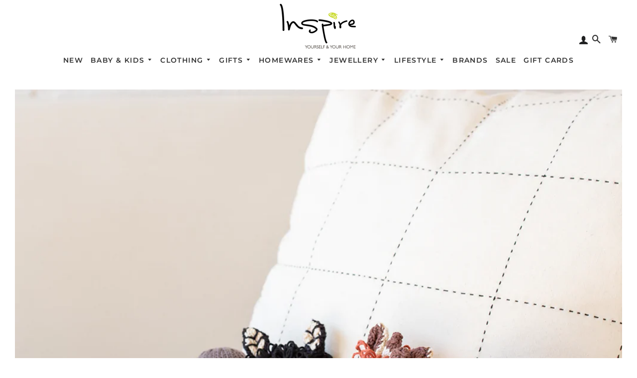

--- FILE ---
content_type: text/html; charset=utf-8
request_url: https://inspiretasmania.com.au/collections/kenana
body_size: 25568
content:
<!doctype html>
<html class="no-js" lang="en">
<head>

  <!-- Basic page needs ================================================== -->
  <meta charset="utf-8">
  <meta http-equiv="X-UA-Compatible" content="IE=edge,chrome=1">

  
    <link rel="shortcut icon" href="//inspiretasmania.com.au/cdn/shop/files/inspire_favicon_32x32.png?v=1614291127" type="image/png" />
  

  <!-- Title and description ================================================== -->
  <title>
  Kenana Knitters - Brand Page &ndash; Inspire - yourself &amp; your home
  </title>

  
  <meta name="description" content="Inspire - yourself and your home is a proud stockist of Kenana Down Under, a female-lead brand which empowers women in Kenya. Shop their hand-knitted toys, filled with character, individuality and love, here at Inspire. Free shipping Australia wide on orders over $150. Free gift wrapping on all orders. Located Launceston, Tasmania.">
  

  <!-- Helpers ================================================== -->
  <!-- /snippets/social-meta-tags.liquid -->




<meta property="og:site_name" content="Inspire - yourself &amp; your home">
<meta property="og:url" content="https://inspiretasmania.com.au/collections/kenana">
<meta property="og:title" content="Kenana Down Under">
<meta property="og:type" content="product.group">
<meta property="og:description" content="Inspire - yourself and your home is a proud stockist of Kenana Down Under, a female-lead brand which empowers women in Kenya. Shop their hand-knitted toys, filled with character, individuality and love, here at Inspire. Free shipping Australia wide on orders over $150. Free gift wrapping on all orders. Located Launceston, Tasmania.">

<meta property="og:image" content="http://inspiretasmania.com.au/cdn/shop/collections/black_person_1200x1200.webp?v=1694489728">
<meta property="og:image:secure_url" content="https://inspiretasmania.com.au/cdn/shop/collections/black_person_1200x1200.webp?v=1694489728">


<meta name="twitter:card" content="summary_large_image">
<meta name="twitter:title" content="Kenana Down Under">
<meta name="twitter:description" content="Inspire - yourself and your home is a proud stockist of Kenana Down Under, a female-lead brand which empowers women in Kenya. Shop their hand-knitted toys, filled with character, individuality and love, here at Inspire. Free shipping Australia wide on orders over $150. Free gift wrapping on all orders. Located Launceston, Tasmania.">

  <link rel="canonical" href="https://inspiretasmania.com.au/collections/kenana">
  <meta name="viewport" content="width=device-width,initial-scale=1,shrink-to-fit=no">
  <meta name="theme-color" content="#8dac92">

  <!-- CSS ================================================== -->
  <link href="//inspiretasmania.com.au/cdn/shop/t/2/assets/timber.scss.css?v=39976102926526007511762734716" rel="stylesheet" type="text/css" media="all" />
  <link href="//inspiretasmania.com.au/cdn/shop/t/2/assets/theme.scss.css?v=2256628675785544401762734716" rel="stylesheet" type="text/css" media="all" />

  <!-- Sections ================================================== -->
  <script>
    window.theme = window.theme || {};
    theme.strings = {
      zoomClose: "Close (Esc)",
      zoomPrev: "Previous (Left arrow key)",
      zoomNext: "Next (Right arrow key)",
      moneyFormat: "${{amount}}",
      addressError: "Error looking up that address",
      addressNoResults: "No results for that address",
      addressQueryLimit: "You have exceeded the Google API usage limit. Consider upgrading to a \u003ca href=\"https:\/\/developers.google.com\/maps\/premium\/usage-limits\"\u003ePremium Plan\u003c\/a\u003e.",
      authError: "There was a problem authenticating your Google Maps account.",
      cartEmpty: "Your basket is currently empty.",
      cartCookie: "Enable cookies to use the shopping basket",
      cartSavings: "You're saving [savings]",
      productSlideLabel: "Slide [slide_number] of [slide_max]."
    };
    theme.settings = {
      cartType: "page",
      gridType: null
    };
  </script>

  <script src="//inspiretasmania.com.au/cdn/shop/t/2/assets/jquery-2.2.3.min.js?v=58211863146907186831586831882" type="text/javascript"></script>

  <script src="//inspiretasmania.com.au/cdn/shop/t/2/assets/lazysizes.min.js?v=155223123402716617051586831883" async="async"></script>

  <script src="//inspiretasmania.com.au/cdn/shop/t/2/assets/theme.js?v=114295768192348641321588031570" defer="defer"></script>

  <!-- Header hook for plugins ================================================== -->
  <script>window.performance && window.performance.mark && window.performance.mark('shopify.content_for_header.start');</script><meta name="facebook-domain-verification" content="64x6oaswi8s8amxpmlvtgmpsw3r6hv">
<meta id="shopify-digital-wallet" name="shopify-digital-wallet" content="/27941208099/digital_wallets/dialog">
<meta name="shopify-checkout-api-token" content="fda18cb3c2671c6e20cba59d1225e85d">
<meta id="in-context-paypal-metadata" data-shop-id="27941208099" data-venmo-supported="false" data-environment="production" data-locale="en_US" data-paypal-v4="true" data-currency="AUD">
<link rel="alternate" type="application/atom+xml" title="Feed" href="/collections/kenana.atom" />
<link rel="alternate" type="application/json+oembed" href="https://inspiretasmania.com.au/collections/kenana.oembed">
<script async="async" src="/checkouts/internal/preloads.js?locale=en-AU"></script>
<link rel="preconnect" href="https://shop.app" crossorigin="anonymous">
<script async="async" src="https://shop.app/checkouts/internal/preloads.js?locale=en-AU&shop_id=27941208099" crossorigin="anonymous"></script>
<script id="apple-pay-shop-capabilities" type="application/json">{"shopId":27941208099,"countryCode":"AU","currencyCode":"AUD","merchantCapabilities":["supports3DS"],"merchantId":"gid:\/\/shopify\/Shop\/27941208099","merchantName":"Inspire - yourself \u0026 your home","requiredBillingContactFields":["postalAddress","email","phone"],"requiredShippingContactFields":["postalAddress","email","phone"],"shippingType":"shipping","supportedNetworks":["visa","masterCard","amex","jcb"],"total":{"type":"pending","label":"Inspire - yourself \u0026 your home","amount":"1.00"},"shopifyPaymentsEnabled":true,"supportsSubscriptions":true}</script>
<script id="shopify-features" type="application/json">{"accessToken":"fda18cb3c2671c6e20cba59d1225e85d","betas":["rich-media-storefront-analytics"],"domain":"inspiretasmania.com.au","predictiveSearch":true,"shopId":27941208099,"locale":"en"}</script>
<script>var Shopify = Shopify || {};
Shopify.shop = "inspire-yourself-your-home.myshopify.com";
Shopify.locale = "en";
Shopify.currency = {"active":"AUD","rate":"1.0"};
Shopify.country = "AU";
Shopify.theme = {"name":"Brooklyn","id":80567664675,"schema_name":"Brooklyn","schema_version":"16.0.2","theme_store_id":730,"role":"main"};
Shopify.theme.handle = "null";
Shopify.theme.style = {"id":null,"handle":null};
Shopify.cdnHost = "inspiretasmania.com.au/cdn";
Shopify.routes = Shopify.routes || {};
Shopify.routes.root = "/";</script>
<script type="module">!function(o){(o.Shopify=o.Shopify||{}).modules=!0}(window);</script>
<script>!function(o){function n(){var o=[];function n(){o.push(Array.prototype.slice.apply(arguments))}return n.q=o,n}var t=o.Shopify=o.Shopify||{};t.loadFeatures=n(),t.autoloadFeatures=n()}(window);</script>
<script>
  window.ShopifyPay = window.ShopifyPay || {};
  window.ShopifyPay.apiHost = "shop.app\/pay";
  window.ShopifyPay.redirectState = null;
</script>
<script id="shop-js-analytics" type="application/json">{"pageType":"collection"}</script>
<script defer="defer" async type="module" src="//inspiretasmania.com.au/cdn/shopifycloud/shop-js/modules/v2/client.init-shop-cart-sync_BT-GjEfc.en.esm.js"></script>
<script defer="defer" async type="module" src="//inspiretasmania.com.au/cdn/shopifycloud/shop-js/modules/v2/chunk.common_D58fp_Oc.esm.js"></script>
<script defer="defer" async type="module" src="//inspiretasmania.com.au/cdn/shopifycloud/shop-js/modules/v2/chunk.modal_xMitdFEc.esm.js"></script>
<script type="module">
  await import("//inspiretasmania.com.au/cdn/shopifycloud/shop-js/modules/v2/client.init-shop-cart-sync_BT-GjEfc.en.esm.js");
await import("//inspiretasmania.com.au/cdn/shopifycloud/shop-js/modules/v2/chunk.common_D58fp_Oc.esm.js");
await import("//inspiretasmania.com.au/cdn/shopifycloud/shop-js/modules/v2/chunk.modal_xMitdFEc.esm.js");

  window.Shopify.SignInWithShop?.initShopCartSync?.({"fedCMEnabled":true,"windoidEnabled":true});

</script>
<script>
  window.Shopify = window.Shopify || {};
  if (!window.Shopify.featureAssets) window.Shopify.featureAssets = {};
  window.Shopify.featureAssets['shop-js'] = {"shop-cart-sync":["modules/v2/client.shop-cart-sync_DZOKe7Ll.en.esm.js","modules/v2/chunk.common_D58fp_Oc.esm.js","modules/v2/chunk.modal_xMitdFEc.esm.js"],"init-fed-cm":["modules/v2/client.init-fed-cm_B6oLuCjv.en.esm.js","modules/v2/chunk.common_D58fp_Oc.esm.js","modules/v2/chunk.modal_xMitdFEc.esm.js"],"shop-cash-offers":["modules/v2/client.shop-cash-offers_D2sdYoxE.en.esm.js","modules/v2/chunk.common_D58fp_Oc.esm.js","modules/v2/chunk.modal_xMitdFEc.esm.js"],"shop-login-button":["modules/v2/client.shop-login-button_QeVjl5Y3.en.esm.js","modules/v2/chunk.common_D58fp_Oc.esm.js","modules/v2/chunk.modal_xMitdFEc.esm.js"],"pay-button":["modules/v2/client.pay-button_DXTOsIq6.en.esm.js","modules/v2/chunk.common_D58fp_Oc.esm.js","modules/v2/chunk.modal_xMitdFEc.esm.js"],"shop-button":["modules/v2/client.shop-button_DQZHx9pm.en.esm.js","modules/v2/chunk.common_D58fp_Oc.esm.js","modules/v2/chunk.modal_xMitdFEc.esm.js"],"avatar":["modules/v2/client.avatar_BTnouDA3.en.esm.js"],"init-windoid":["modules/v2/client.init-windoid_CR1B-cfM.en.esm.js","modules/v2/chunk.common_D58fp_Oc.esm.js","modules/v2/chunk.modal_xMitdFEc.esm.js"],"init-shop-for-new-customer-accounts":["modules/v2/client.init-shop-for-new-customer-accounts_C_vY_xzh.en.esm.js","modules/v2/client.shop-login-button_QeVjl5Y3.en.esm.js","modules/v2/chunk.common_D58fp_Oc.esm.js","modules/v2/chunk.modal_xMitdFEc.esm.js"],"init-shop-email-lookup-coordinator":["modules/v2/client.init-shop-email-lookup-coordinator_BI7n9ZSv.en.esm.js","modules/v2/chunk.common_D58fp_Oc.esm.js","modules/v2/chunk.modal_xMitdFEc.esm.js"],"init-shop-cart-sync":["modules/v2/client.init-shop-cart-sync_BT-GjEfc.en.esm.js","modules/v2/chunk.common_D58fp_Oc.esm.js","modules/v2/chunk.modal_xMitdFEc.esm.js"],"shop-toast-manager":["modules/v2/client.shop-toast-manager_DiYdP3xc.en.esm.js","modules/v2/chunk.common_D58fp_Oc.esm.js","modules/v2/chunk.modal_xMitdFEc.esm.js"],"init-customer-accounts":["modules/v2/client.init-customer-accounts_D9ZNqS-Q.en.esm.js","modules/v2/client.shop-login-button_QeVjl5Y3.en.esm.js","modules/v2/chunk.common_D58fp_Oc.esm.js","modules/v2/chunk.modal_xMitdFEc.esm.js"],"init-customer-accounts-sign-up":["modules/v2/client.init-customer-accounts-sign-up_iGw4briv.en.esm.js","modules/v2/client.shop-login-button_QeVjl5Y3.en.esm.js","modules/v2/chunk.common_D58fp_Oc.esm.js","modules/v2/chunk.modal_xMitdFEc.esm.js"],"shop-follow-button":["modules/v2/client.shop-follow-button_CqMgW2wH.en.esm.js","modules/v2/chunk.common_D58fp_Oc.esm.js","modules/v2/chunk.modal_xMitdFEc.esm.js"],"checkout-modal":["modules/v2/client.checkout-modal_xHeaAweL.en.esm.js","modules/v2/chunk.common_D58fp_Oc.esm.js","modules/v2/chunk.modal_xMitdFEc.esm.js"],"shop-login":["modules/v2/client.shop-login_D91U-Q7h.en.esm.js","modules/v2/chunk.common_D58fp_Oc.esm.js","modules/v2/chunk.modal_xMitdFEc.esm.js"],"lead-capture":["modules/v2/client.lead-capture_BJmE1dJe.en.esm.js","modules/v2/chunk.common_D58fp_Oc.esm.js","modules/v2/chunk.modal_xMitdFEc.esm.js"],"payment-terms":["modules/v2/client.payment-terms_Ci9AEqFq.en.esm.js","modules/v2/chunk.common_D58fp_Oc.esm.js","modules/v2/chunk.modal_xMitdFEc.esm.js"]};
</script>
<script>(function() {
  var isLoaded = false;
  function asyncLoad() {
    if (isLoaded) return;
    isLoaded = true;
    var urls = ["https:\/\/cdn.nfcube.com\/instafeed-e5e4431406ae9de7367ab642cea9b9e6.js?shop=inspire-yourself-your-home.myshopify.com","https:\/\/static-us.afterpay.com\/shopify\/afterpay-attract\/afterpay-attract-widget.js?shop=inspire-yourself-your-home.myshopify.com"];
    for (var i = 0; i < urls.length; i++) {
      var s = document.createElement('script');
      s.type = 'text/javascript';
      s.async = true;
      s.src = urls[i];
      var x = document.getElementsByTagName('script')[0];
      x.parentNode.insertBefore(s, x);
    }
  };
  if(window.attachEvent) {
    window.attachEvent('onload', asyncLoad);
  } else {
    window.addEventListener('load', asyncLoad, false);
  }
})();</script>
<script id="__st">var __st={"a":27941208099,"offset":39600,"reqid":"058b56cf-9b46-45a5-b016-ec85206f6d0e-1769143995","pageurl":"inspiretasmania.com.au\/collections\/kenana","u":"7566023dba21","p":"collection","rtyp":"collection","rid":270694285347};</script>
<script>window.ShopifyPaypalV4VisibilityTracking = true;</script>
<script id="captcha-bootstrap">!function(){'use strict';const t='contact',e='account',n='new_comment',o=[[t,t],['blogs',n],['comments',n],[t,'customer']],c=[[e,'customer_login'],[e,'guest_login'],[e,'recover_customer_password'],[e,'create_customer']],r=t=>t.map((([t,e])=>`form[action*='/${t}']:not([data-nocaptcha='true']) input[name='form_type'][value='${e}']`)).join(','),a=t=>()=>t?[...document.querySelectorAll(t)].map((t=>t.form)):[];function s(){const t=[...o],e=r(t);return a(e)}const i='password',u='form_key',d=['recaptcha-v3-token','g-recaptcha-response','h-captcha-response',i],f=()=>{try{return window.sessionStorage}catch{return}},m='__shopify_v',_=t=>t.elements[u];function p(t,e,n=!1){try{const o=window.sessionStorage,c=JSON.parse(o.getItem(e)),{data:r}=function(t){const{data:e,action:n}=t;return t[m]||n?{data:e,action:n}:{data:t,action:n}}(c);for(const[e,n]of Object.entries(r))t.elements[e]&&(t.elements[e].value=n);n&&o.removeItem(e)}catch(o){console.error('form repopulation failed',{error:o})}}const l='form_type',E='cptcha';function T(t){t.dataset[E]=!0}const w=window,h=w.document,L='Shopify',v='ce_forms',y='captcha';let A=!1;((t,e)=>{const n=(g='f06e6c50-85a8-45c8-87d0-21a2b65856fe',I='https://cdn.shopify.com/shopifycloud/storefront-forms-hcaptcha/ce_storefront_forms_captcha_hcaptcha.v1.5.2.iife.js',D={infoText:'Protected by hCaptcha',privacyText:'Privacy',termsText:'Terms'},(t,e,n)=>{const o=w[L][v],c=o.bindForm;if(c)return c(t,g,e,D).then(n);var r;o.q.push([[t,g,e,D],n]),r=I,A||(h.body.append(Object.assign(h.createElement('script'),{id:'captcha-provider',async:!0,src:r})),A=!0)});var g,I,D;w[L]=w[L]||{},w[L][v]=w[L][v]||{},w[L][v].q=[],w[L][y]=w[L][y]||{},w[L][y].protect=function(t,e){n(t,void 0,e),T(t)},Object.freeze(w[L][y]),function(t,e,n,w,h,L){const[v,y,A,g]=function(t,e,n){const i=e?o:[],u=t?c:[],d=[...i,...u],f=r(d),m=r(i),_=r(d.filter((([t,e])=>n.includes(e))));return[a(f),a(m),a(_),s()]}(w,h,L),I=t=>{const e=t.target;return e instanceof HTMLFormElement?e:e&&e.form},D=t=>v().includes(t);t.addEventListener('submit',(t=>{const e=I(t);if(!e)return;const n=D(e)&&!e.dataset.hcaptchaBound&&!e.dataset.recaptchaBound,o=_(e),c=g().includes(e)&&(!o||!o.value);(n||c)&&t.preventDefault(),c&&!n&&(function(t){try{if(!f())return;!function(t){const e=f();if(!e)return;const n=_(t);if(!n)return;const o=n.value;o&&e.removeItem(o)}(t);const e=Array.from(Array(32),(()=>Math.random().toString(36)[2])).join('');!function(t,e){_(t)||t.append(Object.assign(document.createElement('input'),{type:'hidden',name:u})),t.elements[u].value=e}(t,e),function(t,e){const n=f();if(!n)return;const o=[...t.querySelectorAll(`input[type='${i}']`)].map((({name:t})=>t)),c=[...d,...o],r={};for(const[a,s]of new FormData(t).entries())c.includes(a)||(r[a]=s);n.setItem(e,JSON.stringify({[m]:1,action:t.action,data:r}))}(t,e)}catch(e){console.error('failed to persist form',e)}}(e),e.submit())}));const S=(t,e)=>{t&&!t.dataset[E]&&(n(t,e.some((e=>e===t))),T(t))};for(const o of['focusin','change'])t.addEventListener(o,(t=>{const e=I(t);D(e)&&S(e,y())}));const B=e.get('form_key'),M=e.get(l),P=B&&M;t.addEventListener('DOMContentLoaded',(()=>{const t=y();if(P)for(const e of t)e.elements[l].value===M&&p(e,B);[...new Set([...A(),...v().filter((t=>'true'===t.dataset.shopifyCaptcha))])].forEach((e=>S(e,t)))}))}(h,new URLSearchParams(w.location.search),n,t,e,['guest_login'])})(!0,!0)}();</script>
<script integrity="sha256-4kQ18oKyAcykRKYeNunJcIwy7WH5gtpwJnB7kiuLZ1E=" data-source-attribution="shopify.loadfeatures" defer="defer" src="//inspiretasmania.com.au/cdn/shopifycloud/storefront/assets/storefront/load_feature-a0a9edcb.js" crossorigin="anonymous"></script>
<script crossorigin="anonymous" defer="defer" src="//inspiretasmania.com.au/cdn/shopifycloud/storefront/assets/shopify_pay/storefront-65b4c6d7.js?v=20250812"></script>
<script data-source-attribution="shopify.dynamic_checkout.dynamic.init">var Shopify=Shopify||{};Shopify.PaymentButton=Shopify.PaymentButton||{isStorefrontPortableWallets:!0,init:function(){window.Shopify.PaymentButton.init=function(){};var t=document.createElement("script");t.src="https://inspiretasmania.com.au/cdn/shopifycloud/portable-wallets/latest/portable-wallets.en.js",t.type="module",document.head.appendChild(t)}};
</script>
<script data-source-attribution="shopify.dynamic_checkout.buyer_consent">
  function portableWalletsHideBuyerConsent(e){var t=document.getElementById("shopify-buyer-consent"),n=document.getElementById("shopify-subscription-policy-button");t&&n&&(t.classList.add("hidden"),t.setAttribute("aria-hidden","true"),n.removeEventListener("click",e))}function portableWalletsShowBuyerConsent(e){var t=document.getElementById("shopify-buyer-consent"),n=document.getElementById("shopify-subscription-policy-button");t&&n&&(t.classList.remove("hidden"),t.removeAttribute("aria-hidden"),n.addEventListener("click",e))}window.Shopify?.PaymentButton&&(window.Shopify.PaymentButton.hideBuyerConsent=portableWalletsHideBuyerConsent,window.Shopify.PaymentButton.showBuyerConsent=portableWalletsShowBuyerConsent);
</script>
<script data-source-attribution="shopify.dynamic_checkout.cart.bootstrap">document.addEventListener("DOMContentLoaded",(function(){function t(){return document.querySelector("shopify-accelerated-checkout-cart, shopify-accelerated-checkout")}if(t())Shopify.PaymentButton.init();else{new MutationObserver((function(e,n){t()&&(Shopify.PaymentButton.init(),n.disconnect())})).observe(document.body,{childList:!0,subtree:!0})}}));
</script>
<link id="shopify-accelerated-checkout-styles" rel="stylesheet" media="screen" href="https://inspiretasmania.com.au/cdn/shopifycloud/portable-wallets/latest/accelerated-checkout-backwards-compat.css" crossorigin="anonymous">
<style id="shopify-accelerated-checkout-cart">
        #shopify-buyer-consent {
  margin-top: 1em;
  display: inline-block;
  width: 100%;
}

#shopify-buyer-consent.hidden {
  display: none;
}

#shopify-subscription-policy-button {
  background: none;
  border: none;
  padding: 0;
  text-decoration: underline;
  font-size: inherit;
  cursor: pointer;
}

#shopify-subscription-policy-button::before {
  box-shadow: none;
}

      </style>

<script>window.performance && window.performance.mark && window.performance.mark('shopify.content_for_header.end');</script>

  <script src="//inspiretasmania.com.au/cdn/shop/t/2/assets/modernizr.min.js?v=21391054748206432451586831883" type="text/javascript"></script>

  
  

<link href="https://monorail-edge.shopifysvc.com" rel="dns-prefetch">
<script>(function(){if ("sendBeacon" in navigator && "performance" in window) {try {var session_token_from_headers = performance.getEntriesByType('navigation')[0].serverTiming.find(x => x.name == '_s').description;} catch {var session_token_from_headers = undefined;}var session_cookie_matches = document.cookie.match(/_shopify_s=([^;]*)/);var session_token_from_cookie = session_cookie_matches && session_cookie_matches.length === 2 ? session_cookie_matches[1] : "";var session_token = session_token_from_headers || session_token_from_cookie || "";function handle_abandonment_event(e) {var entries = performance.getEntries().filter(function(entry) {return /monorail-edge.shopifysvc.com/.test(entry.name);});if (!window.abandonment_tracked && entries.length === 0) {window.abandonment_tracked = true;var currentMs = Date.now();var navigation_start = performance.timing.navigationStart;var payload = {shop_id: 27941208099,url: window.location.href,navigation_start,duration: currentMs - navigation_start,session_token,page_type: "collection"};window.navigator.sendBeacon("https://monorail-edge.shopifysvc.com/v1/produce", JSON.stringify({schema_id: "online_store_buyer_site_abandonment/1.1",payload: payload,metadata: {event_created_at_ms: currentMs,event_sent_at_ms: currentMs}}));}}window.addEventListener('pagehide', handle_abandonment_event);}}());</script>
<script id="web-pixels-manager-setup">(function e(e,d,r,n,o){if(void 0===o&&(o={}),!Boolean(null===(a=null===(i=window.Shopify)||void 0===i?void 0:i.analytics)||void 0===a?void 0:a.replayQueue)){var i,a;window.Shopify=window.Shopify||{};var t=window.Shopify;t.analytics=t.analytics||{};var s=t.analytics;s.replayQueue=[],s.publish=function(e,d,r){return s.replayQueue.push([e,d,r]),!0};try{self.performance.mark("wpm:start")}catch(e){}var l=function(){var e={modern:/Edge?\/(1{2}[4-9]|1[2-9]\d|[2-9]\d{2}|\d{4,})\.\d+(\.\d+|)|Firefox\/(1{2}[4-9]|1[2-9]\d|[2-9]\d{2}|\d{4,})\.\d+(\.\d+|)|Chrom(ium|e)\/(9{2}|\d{3,})\.\d+(\.\d+|)|(Maci|X1{2}).+ Version\/(15\.\d+|(1[6-9]|[2-9]\d|\d{3,})\.\d+)([,.]\d+|)( \(\w+\)|)( Mobile\/\w+|) Safari\/|Chrome.+OPR\/(9{2}|\d{3,})\.\d+\.\d+|(CPU[ +]OS|iPhone[ +]OS|CPU[ +]iPhone|CPU IPhone OS|CPU iPad OS)[ +]+(15[._]\d+|(1[6-9]|[2-9]\d|\d{3,})[._]\d+)([._]\d+|)|Android:?[ /-](13[3-9]|1[4-9]\d|[2-9]\d{2}|\d{4,})(\.\d+|)(\.\d+|)|Android.+Firefox\/(13[5-9]|1[4-9]\d|[2-9]\d{2}|\d{4,})\.\d+(\.\d+|)|Android.+Chrom(ium|e)\/(13[3-9]|1[4-9]\d|[2-9]\d{2}|\d{4,})\.\d+(\.\d+|)|SamsungBrowser\/([2-9]\d|\d{3,})\.\d+/,legacy:/Edge?\/(1[6-9]|[2-9]\d|\d{3,})\.\d+(\.\d+|)|Firefox\/(5[4-9]|[6-9]\d|\d{3,})\.\d+(\.\d+|)|Chrom(ium|e)\/(5[1-9]|[6-9]\d|\d{3,})\.\d+(\.\d+|)([\d.]+$|.*Safari\/(?![\d.]+ Edge\/[\d.]+$))|(Maci|X1{2}).+ Version\/(10\.\d+|(1[1-9]|[2-9]\d|\d{3,})\.\d+)([,.]\d+|)( \(\w+\)|)( Mobile\/\w+|) Safari\/|Chrome.+OPR\/(3[89]|[4-9]\d|\d{3,})\.\d+\.\d+|(CPU[ +]OS|iPhone[ +]OS|CPU[ +]iPhone|CPU IPhone OS|CPU iPad OS)[ +]+(10[._]\d+|(1[1-9]|[2-9]\d|\d{3,})[._]\d+)([._]\d+|)|Android:?[ /-](13[3-9]|1[4-9]\d|[2-9]\d{2}|\d{4,})(\.\d+|)(\.\d+|)|Mobile Safari.+OPR\/([89]\d|\d{3,})\.\d+\.\d+|Android.+Firefox\/(13[5-9]|1[4-9]\d|[2-9]\d{2}|\d{4,})\.\d+(\.\d+|)|Android.+Chrom(ium|e)\/(13[3-9]|1[4-9]\d|[2-9]\d{2}|\d{4,})\.\d+(\.\d+|)|Android.+(UC? ?Browser|UCWEB|U3)[ /]?(15\.([5-9]|\d{2,})|(1[6-9]|[2-9]\d|\d{3,})\.\d+)\.\d+|SamsungBrowser\/(5\.\d+|([6-9]|\d{2,})\.\d+)|Android.+MQ{2}Browser\/(14(\.(9|\d{2,})|)|(1[5-9]|[2-9]\d|\d{3,})(\.\d+|))(\.\d+|)|K[Aa][Ii]OS\/(3\.\d+|([4-9]|\d{2,})\.\d+)(\.\d+|)/},d=e.modern,r=e.legacy,n=navigator.userAgent;return n.match(d)?"modern":n.match(r)?"legacy":"unknown"}(),u="modern"===l?"modern":"legacy",c=(null!=n?n:{modern:"",legacy:""})[u],f=function(e){return[e.baseUrl,"/wpm","/b",e.hashVersion,"modern"===e.buildTarget?"m":"l",".js"].join("")}({baseUrl:d,hashVersion:r,buildTarget:u}),m=function(e){var d=e.version,r=e.bundleTarget,n=e.surface,o=e.pageUrl,i=e.monorailEndpoint;return{emit:function(e){var a=e.status,t=e.errorMsg,s=(new Date).getTime(),l=JSON.stringify({metadata:{event_sent_at_ms:s},events:[{schema_id:"web_pixels_manager_load/3.1",payload:{version:d,bundle_target:r,page_url:o,status:a,surface:n,error_msg:t},metadata:{event_created_at_ms:s}}]});if(!i)return console&&console.warn&&console.warn("[Web Pixels Manager] No Monorail endpoint provided, skipping logging."),!1;try{return self.navigator.sendBeacon.bind(self.navigator)(i,l)}catch(e){}var u=new XMLHttpRequest;try{return u.open("POST",i,!0),u.setRequestHeader("Content-Type","text/plain"),u.send(l),!0}catch(e){return console&&console.warn&&console.warn("[Web Pixels Manager] Got an unhandled error while logging to Monorail."),!1}}}}({version:r,bundleTarget:l,surface:e.surface,pageUrl:self.location.href,monorailEndpoint:e.monorailEndpoint});try{o.browserTarget=l,function(e){var d=e.src,r=e.async,n=void 0===r||r,o=e.onload,i=e.onerror,a=e.sri,t=e.scriptDataAttributes,s=void 0===t?{}:t,l=document.createElement("script"),u=document.querySelector("head"),c=document.querySelector("body");if(l.async=n,l.src=d,a&&(l.integrity=a,l.crossOrigin="anonymous"),s)for(var f in s)if(Object.prototype.hasOwnProperty.call(s,f))try{l.dataset[f]=s[f]}catch(e){}if(o&&l.addEventListener("load",o),i&&l.addEventListener("error",i),u)u.appendChild(l);else{if(!c)throw new Error("Did not find a head or body element to append the script");c.appendChild(l)}}({src:f,async:!0,onload:function(){if(!function(){var e,d;return Boolean(null===(d=null===(e=window.Shopify)||void 0===e?void 0:e.analytics)||void 0===d?void 0:d.initialized)}()){var d=window.webPixelsManager.init(e)||void 0;if(d){var r=window.Shopify.analytics;r.replayQueue.forEach((function(e){var r=e[0],n=e[1],o=e[2];d.publishCustomEvent(r,n,o)})),r.replayQueue=[],r.publish=d.publishCustomEvent,r.visitor=d.visitor,r.initialized=!0}}},onerror:function(){return m.emit({status:"failed",errorMsg:"".concat(f," has failed to load")})},sri:function(e){var d=/^sha384-[A-Za-z0-9+/=]+$/;return"string"==typeof e&&d.test(e)}(c)?c:"",scriptDataAttributes:o}),m.emit({status:"loading"})}catch(e){m.emit({status:"failed",errorMsg:(null==e?void 0:e.message)||"Unknown error"})}}})({shopId: 27941208099,storefrontBaseUrl: "https://inspiretasmania.com.au",extensionsBaseUrl: "https://extensions.shopifycdn.com/cdn/shopifycloud/web-pixels-manager",monorailEndpoint: "https://monorail-edge.shopifysvc.com/unstable/produce_batch",surface: "storefront-renderer",enabledBetaFlags: ["2dca8a86"],webPixelsConfigList: [{"id":"498991139","configuration":"{\"pixel_id\":\"280102203226241\",\"pixel_type\":\"facebook_pixel\"}","eventPayloadVersion":"v1","runtimeContext":"OPEN","scriptVersion":"ca16bc87fe92b6042fbaa3acc2fbdaa6","type":"APP","apiClientId":2329312,"privacyPurposes":["ANALYTICS","MARKETING","SALE_OF_DATA"],"dataSharingAdjustments":{"protectedCustomerApprovalScopes":["read_customer_address","read_customer_email","read_customer_name","read_customer_personal_data","read_customer_phone"]}},{"id":"shopify-app-pixel","configuration":"{}","eventPayloadVersion":"v1","runtimeContext":"STRICT","scriptVersion":"0450","apiClientId":"shopify-pixel","type":"APP","privacyPurposes":["ANALYTICS","MARKETING"]},{"id":"shopify-custom-pixel","eventPayloadVersion":"v1","runtimeContext":"LAX","scriptVersion":"0450","apiClientId":"shopify-pixel","type":"CUSTOM","privacyPurposes":["ANALYTICS","MARKETING"]}],isMerchantRequest: false,initData: {"shop":{"name":"Inspire - yourself \u0026 your home","paymentSettings":{"currencyCode":"AUD"},"myshopifyDomain":"inspire-yourself-your-home.myshopify.com","countryCode":"AU","storefrontUrl":"https:\/\/inspiretasmania.com.au"},"customer":null,"cart":null,"checkout":null,"productVariants":[],"purchasingCompany":null},},"https://inspiretasmania.com.au/cdn","fcfee988w5aeb613cpc8e4bc33m6693e112",{"modern":"","legacy":""},{"shopId":"27941208099","storefrontBaseUrl":"https:\/\/inspiretasmania.com.au","extensionBaseUrl":"https:\/\/extensions.shopifycdn.com\/cdn\/shopifycloud\/web-pixels-manager","surface":"storefront-renderer","enabledBetaFlags":"[\"2dca8a86\"]","isMerchantRequest":"false","hashVersion":"fcfee988w5aeb613cpc8e4bc33m6693e112","publish":"custom","events":"[[\"page_viewed\",{}],[\"collection_viewed\",{\"collection\":{\"id\":\"270694285347\",\"title\":\"Kenana Down Under\",\"productVariants\":[{\"price\":{\"amount\":147.95,\"currencyCode\":\"AUD\"},\"product\":{\"title\":\"Kenana Down Under Safari Shelf Elephant - Large\",\"vendor\":\"Inspire - yourself \u0026 your home\",\"id\":\"6867261620259\",\"untranslatedTitle\":\"Kenana Down Under Safari Shelf Elephant - Large\",\"url\":\"\/products\/kenana-down-under-safari-shelf-elephant-large\",\"type\":\"BABY\"},\"id\":\"40110565425187\",\"image\":{\"src\":\"\/\/inspiretasmania.com.au\/cdn\/shop\/files\/20019433_1.jpg?v=1761702689\"},\"sku\":\"20019433\",\"title\":\"Default Title\",\"untranslatedTitle\":\"Default Title\"},{\"price\":{\"amount\":57.95,\"currencyCode\":\"AUD\"},\"product\":{\"title\":\"Kenana Down Under Safari Shelf Zebra - Small\",\"vendor\":\"Inspire - yourself \u0026 your home\",\"id\":\"7039113134115\",\"untranslatedTitle\":\"Kenana Down Under Safari Shelf Zebra - Small\",\"url\":\"\/products\/kenana-down-under-safari-shelf-zebra-small\",\"type\":\"\"},\"id\":\"40554477781027\",\"image\":{\"src\":\"\/\/inspiretasmania.com.au\/cdn\/shop\/files\/20019679_1.jpg?v=1761702548\"},\"sku\":\"20019679\",\"title\":\"Default Title\",\"untranslatedTitle\":\"Default Title\"},{\"price\":{\"amount\":31.95,\"currencyCode\":\"AUD\"},\"product\":{\"title\":\"Kenana Down Under Wool Bundu - Platypus Baby\",\"vendor\":\"Inspire - yourself \u0026 your home\",\"id\":\"7039111954467\",\"untranslatedTitle\":\"Kenana Down Under Wool Bundu - Platypus Baby\",\"url\":\"\/products\/kenana-down-under-wool-bundu-platypus-baby\",\"type\":\"\"},\"id\":\"40554473553955\",\"image\":{\"src\":\"\/\/inspiretasmania.com.au\/cdn\/shop\/files\/20074043_1.jpg?v=1724472650\"},\"sku\":\"20074043\",\"title\":\"Default Title\",\"untranslatedTitle\":\"Default Title\"}]}}]]"});</script><script>
  window.ShopifyAnalytics = window.ShopifyAnalytics || {};
  window.ShopifyAnalytics.meta = window.ShopifyAnalytics.meta || {};
  window.ShopifyAnalytics.meta.currency = 'AUD';
  var meta = {"products":[{"id":6867261620259,"gid":"gid:\/\/shopify\/Product\/6867261620259","vendor":"Inspire - yourself \u0026 your home","type":"BABY","handle":"kenana-down-under-safari-shelf-elephant-large","variants":[{"id":40110565425187,"price":14795,"name":"Kenana Down Under Safari Shelf Elephant - Large","public_title":null,"sku":"20019433"}],"remote":false},{"id":7039113134115,"gid":"gid:\/\/shopify\/Product\/7039113134115","vendor":"Inspire - yourself \u0026 your home","type":"","handle":"kenana-down-under-safari-shelf-zebra-small","variants":[{"id":40554477781027,"price":5795,"name":"Kenana Down Under Safari Shelf Zebra - Small","public_title":null,"sku":"20019679"}],"remote":false},{"id":7039111954467,"gid":"gid:\/\/shopify\/Product\/7039111954467","vendor":"Inspire - yourself \u0026 your home","type":"","handle":"kenana-down-under-wool-bundu-platypus-baby","variants":[{"id":40554473553955,"price":3195,"name":"Kenana Down Under Wool Bundu - Platypus Baby","public_title":null,"sku":"20074043"}],"remote":false}],"page":{"pageType":"collection","resourceType":"collection","resourceId":270694285347,"requestId":"058b56cf-9b46-45a5-b016-ec85206f6d0e-1769143995"}};
  for (var attr in meta) {
    window.ShopifyAnalytics.meta[attr] = meta[attr];
  }
</script>
<script class="analytics">
  (function () {
    var customDocumentWrite = function(content) {
      var jquery = null;

      if (window.jQuery) {
        jquery = window.jQuery;
      } else if (window.Checkout && window.Checkout.$) {
        jquery = window.Checkout.$;
      }

      if (jquery) {
        jquery('body').append(content);
      }
    };

    var hasLoggedConversion = function(token) {
      if (token) {
        return document.cookie.indexOf('loggedConversion=' + token) !== -1;
      }
      return false;
    }

    var setCookieIfConversion = function(token) {
      if (token) {
        var twoMonthsFromNow = new Date(Date.now());
        twoMonthsFromNow.setMonth(twoMonthsFromNow.getMonth() + 2);

        document.cookie = 'loggedConversion=' + token + '; expires=' + twoMonthsFromNow;
      }
    }

    var trekkie = window.ShopifyAnalytics.lib = window.trekkie = window.trekkie || [];
    if (trekkie.integrations) {
      return;
    }
    trekkie.methods = [
      'identify',
      'page',
      'ready',
      'track',
      'trackForm',
      'trackLink'
    ];
    trekkie.factory = function(method) {
      return function() {
        var args = Array.prototype.slice.call(arguments);
        args.unshift(method);
        trekkie.push(args);
        return trekkie;
      };
    };
    for (var i = 0; i < trekkie.methods.length; i++) {
      var key = trekkie.methods[i];
      trekkie[key] = trekkie.factory(key);
    }
    trekkie.load = function(config) {
      trekkie.config = config || {};
      trekkie.config.initialDocumentCookie = document.cookie;
      var first = document.getElementsByTagName('script')[0];
      var script = document.createElement('script');
      script.type = 'text/javascript';
      script.onerror = function(e) {
        var scriptFallback = document.createElement('script');
        scriptFallback.type = 'text/javascript';
        scriptFallback.onerror = function(error) {
                var Monorail = {
      produce: function produce(monorailDomain, schemaId, payload) {
        var currentMs = new Date().getTime();
        var event = {
          schema_id: schemaId,
          payload: payload,
          metadata: {
            event_created_at_ms: currentMs,
            event_sent_at_ms: currentMs
          }
        };
        return Monorail.sendRequest("https://" + monorailDomain + "/v1/produce", JSON.stringify(event));
      },
      sendRequest: function sendRequest(endpointUrl, payload) {
        // Try the sendBeacon API
        if (window && window.navigator && typeof window.navigator.sendBeacon === 'function' && typeof window.Blob === 'function' && !Monorail.isIos12()) {
          var blobData = new window.Blob([payload], {
            type: 'text/plain'
          });

          if (window.navigator.sendBeacon(endpointUrl, blobData)) {
            return true;
          } // sendBeacon was not successful

        } // XHR beacon

        var xhr = new XMLHttpRequest();

        try {
          xhr.open('POST', endpointUrl);
          xhr.setRequestHeader('Content-Type', 'text/plain');
          xhr.send(payload);
        } catch (e) {
          console.log(e);
        }

        return false;
      },
      isIos12: function isIos12() {
        return window.navigator.userAgent.lastIndexOf('iPhone; CPU iPhone OS 12_') !== -1 || window.navigator.userAgent.lastIndexOf('iPad; CPU OS 12_') !== -1;
      }
    };
    Monorail.produce('monorail-edge.shopifysvc.com',
      'trekkie_storefront_load_errors/1.1',
      {shop_id: 27941208099,
      theme_id: 80567664675,
      app_name: "storefront",
      context_url: window.location.href,
      source_url: "//inspiretasmania.com.au/cdn/s/trekkie.storefront.8d95595f799fbf7e1d32231b9a28fd43b70c67d3.min.js"});

        };
        scriptFallback.async = true;
        scriptFallback.src = '//inspiretasmania.com.au/cdn/s/trekkie.storefront.8d95595f799fbf7e1d32231b9a28fd43b70c67d3.min.js';
        first.parentNode.insertBefore(scriptFallback, first);
      };
      script.async = true;
      script.src = '//inspiretasmania.com.au/cdn/s/trekkie.storefront.8d95595f799fbf7e1d32231b9a28fd43b70c67d3.min.js';
      first.parentNode.insertBefore(script, first);
    };
    trekkie.load(
      {"Trekkie":{"appName":"storefront","development":false,"defaultAttributes":{"shopId":27941208099,"isMerchantRequest":null,"themeId":80567664675,"themeCityHash":"1022281110097800733","contentLanguage":"en","currency":"AUD","eventMetadataId":"333a2bb5-e22e-4a3b-bf1a-8d1b0abd7537"},"isServerSideCookieWritingEnabled":true,"monorailRegion":"shop_domain","enabledBetaFlags":["65f19447"]},"Session Attribution":{},"S2S":{"facebookCapiEnabled":true,"source":"trekkie-storefront-renderer","apiClientId":580111}}
    );

    var loaded = false;
    trekkie.ready(function() {
      if (loaded) return;
      loaded = true;

      window.ShopifyAnalytics.lib = window.trekkie;

      var originalDocumentWrite = document.write;
      document.write = customDocumentWrite;
      try { window.ShopifyAnalytics.merchantGoogleAnalytics.call(this); } catch(error) {};
      document.write = originalDocumentWrite;

      window.ShopifyAnalytics.lib.page(null,{"pageType":"collection","resourceType":"collection","resourceId":270694285347,"requestId":"058b56cf-9b46-45a5-b016-ec85206f6d0e-1769143995","shopifyEmitted":true});

      var match = window.location.pathname.match(/checkouts\/(.+)\/(thank_you|post_purchase)/)
      var token = match? match[1]: undefined;
      if (!hasLoggedConversion(token)) {
        setCookieIfConversion(token);
        window.ShopifyAnalytics.lib.track("Viewed Product Category",{"currency":"AUD","category":"Collection: kenana","collectionName":"kenana","collectionId":270694285347,"nonInteraction":true},undefined,undefined,{"shopifyEmitted":true});
      }
    });


        var eventsListenerScript = document.createElement('script');
        eventsListenerScript.async = true;
        eventsListenerScript.src = "//inspiretasmania.com.au/cdn/shopifycloud/storefront/assets/shop_events_listener-3da45d37.js";
        document.getElementsByTagName('head')[0].appendChild(eventsListenerScript);

})();</script>
<script
  defer
  src="https://inspiretasmania.com.au/cdn/shopifycloud/perf-kit/shopify-perf-kit-3.0.4.min.js"
  data-application="storefront-renderer"
  data-shop-id="27941208099"
  data-render-region="gcp-us-central1"
  data-page-type="collection"
  data-theme-instance-id="80567664675"
  data-theme-name="Brooklyn"
  data-theme-version="16.0.2"
  data-monorail-region="shop_domain"
  data-resource-timing-sampling-rate="10"
  data-shs="true"
  data-shs-beacon="true"
  data-shs-export-with-fetch="true"
  data-shs-logs-sample-rate="1"
  data-shs-beacon-endpoint="https://inspiretasmania.com.au/api/collect"
></script>
</head>


<body id="kenana-knitters-brand-page" class="template-collection">

  <div id="shopify-section-header" class="shopify-section"><style data-shopify>.header-wrapper .site-nav__link,
  .header-wrapper .site-header__logo a,
  .header-wrapper .site-nav__dropdown-link,
  .header-wrapper .site-nav--has-dropdown > a.nav-focus,
  .header-wrapper .site-nav--has-dropdown.nav-hover > a,
  .header-wrapper .site-nav--has-dropdown:hover > a {
    color: #323232;
  }

  .header-wrapper .site-header__logo a:hover,
  .header-wrapper .site-header__logo a:focus,
  .header-wrapper .site-nav__link:hover,
  .header-wrapper .site-nav__link:focus,
  .header-wrapper .site-nav--has-dropdown a:hover,
  .header-wrapper .site-nav--has-dropdown > a.nav-focus:hover,
  .header-wrapper .site-nav--has-dropdown > a.nav-focus:focus,
  .header-wrapper .site-nav--has-dropdown .site-nav__link:hover,
  .header-wrapper .site-nav--has-dropdown .site-nav__link:focus,
  .header-wrapper .site-nav--has-dropdown.nav-hover > a:hover,
  .header-wrapper .site-nav__dropdown a:focus {
    color: rgba(50, 50, 50, 0.75);
  }

  .header-wrapper .burger-icon,
  .header-wrapper .site-nav--has-dropdown:hover > a:before,
  .header-wrapper .site-nav--has-dropdown > a.nav-focus:before,
  .header-wrapper .site-nav--has-dropdown.nav-hover > a:before {
    background: #323232;
  }

  .header-wrapper .site-nav__link:hover .burger-icon {
    background: rgba(50, 50, 50, 0.75);
  }

  .site-header__logo img {
    max-width: 160px;
  }

  @media screen and (max-width: 768px) {
    .site-header__logo img {
      max-width: 100%;
    }
  }</style><div data-section-id="header" data-section-type="header-section" data-template="collection">

  <div id="NavDrawer" class="drawer drawer--left">
      <div class="drawer__inner drawer-left__inner">

    
      <!-- /snippets/search-bar.liquid -->





<form action="/search" method="get" class="input-group search-bar search-bar--drawer" role="search">
  
  <input type="search" name="q" value="" placeholder="Search our store" class="input-group-field" aria-label="Search our store">
  <span class="input-group-btn">
    <button type="submit" class="btn--secondary icon-fallback-text">
      <span class="icon icon-search" aria-hidden="true"></span>
      <span class="fallback-text">Search</span>
    </button>
  </span>
</form>

    

    <ul class="mobile-nav">
      
        

          <li class="mobile-nav__item">
            <a
              href="/collections/new/new"
              class="mobile-nav__link"
              >
                NEW
            </a>
          </li>

        
      
        
          <li class="mobile-nav__item">
            <div class="mobile-nav__has-sublist">
              <a
                href="/collections/baby"
                class="mobile-nav__link"
                id="Label-2"
                >Baby &amp; Kids</a>
              <div class="mobile-nav__toggle">
                <button type="button" class="mobile-nav__toggle-btn icon-fallback-text" aria-controls="Linklist-2" aria-expanded="false">
                  <span class="icon-fallback-text mobile-nav__toggle-open">
                    <span class="icon icon-plus" aria-hidden="true"></span>
                    <span class="fallback-text">Expand submenu Baby &amp; Kids</span>
                  </span>
                  <span class="icon-fallback-text mobile-nav__toggle-close">
                    <span class="icon icon-minus" aria-hidden="true"></span>
                    <span class="fallback-text">Collapse submenu Baby &amp; Kids</span>
                  </span>
                </button>
              </div>
            </div>
            <ul class="mobile-nav__sublist" id="Linklist-2" aria-labelledby="Label-2" role="navigation">
              
              
                
                <li class="mobile-nav__item">
                  <a
                    href="/collections/accessories-1"
                    class="mobile-nav__link"
                    >
                      Accessories
                  </a>
                </li>
                
              
                
                <li class="mobile-nav__item">
                  <a
                    href="/collections/hats-sunglasses"
                    class="mobile-nav__link"
                    >
                      Bags, Hats, Swimwear, Sunglasses, Beanies &amp; Scarves
                  </a>
                </li>
                
              
                
                <li class="mobile-nav__item">
                  <a
                    href="/collections/bibs-australia"
                    class="mobile-nav__link"
                    >
                      BIBS Dummies &amp; Accessories
                  </a>
                </li>
                
              
                
                <li class="mobile-nav__item">
                  <a
                    href="/collections/blankets"
                    class="mobile-nav__link"
                    >
                      Blankets &amp; Throws
                  </a>
                </li>
                
              
                
                <li class="mobile-nav__item">
                  <a
                    href="/collections/story-books"
                    class="mobile-nav__link"
                    >
                      Books
                  </a>
                </li>
                
              
                
                <li class="mobile-nav__item">
                  <a
                    href="/collections/clothing-1"
                    class="mobile-nav__link"
                    >
                      Clothing &amp; Pyjamas
                  </a>
                </li>
                
              
                
                <li class="mobile-nav__item">
                  <a
                    href="/collections/eating-drinking"
                    class="mobile-nav__link"
                    >
                      Eating &amp; Drinking
                  </a>
                </li>
                
              
                
                <li class="mobile-nav__item">
                  <a
                    href="/collections/educational-toys"
                    class="mobile-nav__link"
                    >
                      Educational Toys
                  </a>
                </li>
                
              
                
                <li class="mobile-nav__item">
                  <a
                    href="/collections/petticoat-princess-1"
                    class="mobile-nav__link"
                    >
                      Petticoat Princess
                  </a>
                </li>
                
              
                
                <li class="mobile-nav__item">
                  <a
                    href="/collections/shoes-booties"
                    class="mobile-nav__link"
                    >
                      Shoes, Socks &amp; Booties
                  </a>
                </li>
                
              
                
                <li class="mobile-nav__item">
                  <a
                    href="/collections/swaddles-wraps"
                    class="mobile-nav__link"
                    >
                      Swaddles &amp; Wraps
                  </a>
                </li>
                
              
                
                <li class="mobile-nav__item">
                  <a
                    href="/collections/teethers"
                    class="mobile-nav__link"
                    >
                      Teethers &amp; Rattles
                  </a>
                </li>
                
              
                
                <li class="mobile-nav__item">
                  <a
                    href="/collections/toys"
                    class="mobile-nav__link"
                    >
                      Toys
                  </a>
                </li>
                
              
            </ul>
          </li>

          
      
        
          <li class="mobile-nav__item">
            <div class="mobile-nav__has-sublist">
              <a
                href="/collections/clothing"
                class="mobile-nav__link"
                id="Label-3"
                >Clothing</a>
              <div class="mobile-nav__toggle">
                <button type="button" class="mobile-nav__toggle-btn icon-fallback-text" aria-controls="Linklist-3" aria-expanded="false">
                  <span class="icon-fallback-text mobile-nav__toggle-open">
                    <span class="icon icon-plus" aria-hidden="true"></span>
                    <span class="fallback-text">Expand submenu Clothing</span>
                  </span>
                  <span class="icon-fallback-text mobile-nav__toggle-close">
                    <span class="icon icon-minus" aria-hidden="true"></span>
                    <span class="fallback-text">Collapse submenu Clothing</span>
                  </span>
                </button>
              </div>
            </div>
            <ul class="mobile-nav__sublist" id="Linklist-3" aria-labelledby="Label-3" role="navigation">
              
              
                
                <li class="mobile-nav__item">
                  <a
                    href="/collections/bottoms"
                    class="mobile-nav__link"
                    >
                      Bottoms
                  </a>
                </li>
                
              
                
                <li class="mobile-nav__item">
                  <a
                    href="/collections/dresses-skirts"
                    class="mobile-nav__link"
                    >
                      Dresses, Skirts &amp; Jumpsuits
                  </a>
                </li>
                
              
                
                <li class="mobile-nav__item">
                  <a
                    href="/collections/jackets"
                    class="mobile-nav__link"
                    >
                      Jackets
                  </a>
                </li>
                
              
                
                <li class="mobile-nav__item">
                  <a
                    href="/collections/jumpers-cardigans"
                    class="mobile-nav__link"
                    >
                      Knits, Jumpers &amp; Cardigans
                  </a>
                </li>
                
              
                
                <li class="mobile-nav__item">
                  <a
                    href="/collections/paire-2"
                    class="mobile-nav__link"
                    >
                      Paire Socks &amp; Underwear
                  </a>
                </li>
                
              
                
                <li class="mobile-nav__item">
                  <a
                    href="/collections/pyjamas"
                    class="mobile-nav__link"
                    >
                      Pyjamas &amp; Sleepwear
                  </a>
                </li>
                
              
                
                <li class="mobile-nav__item">
                  <a
                    href="/collections/scarves-snoods-beanies"
                    class="mobile-nav__link"
                    >
                      Scarves, Snoods &amp; Beanies
                  </a>
                </li>
                
              
                
                <li class="mobile-nav__item">
                  <a
                    href="/collections/tops"
                    class="mobile-nav__link"
                    >
                      Tops &amp; Shirts
                  </a>
                </li>
                
              
            </ul>
          </li>

          
      
        
          <li class="mobile-nav__item">
            <div class="mobile-nav__has-sublist">
              <a
                href="/collections/gifts"
                class="mobile-nav__link"
                id="Label-4"
                >Gifts</a>
              <div class="mobile-nav__toggle">
                <button type="button" class="mobile-nav__toggle-btn icon-fallback-text" aria-controls="Linklist-4" aria-expanded="false">
                  <span class="icon-fallback-text mobile-nav__toggle-open">
                    <span class="icon icon-plus" aria-hidden="true"></span>
                    <span class="fallback-text">Expand submenu Gifts</span>
                  </span>
                  <span class="icon-fallback-text mobile-nav__toggle-close">
                    <span class="icon icon-minus" aria-hidden="true"></span>
                    <span class="fallback-text">Collapse submenu Gifts</span>
                  </span>
                </button>
              </div>
            </div>
            <ul class="mobile-nav__sublist" id="Linklist-4" aria-labelledby="Label-4" role="navigation">
              
              
                
                <li class="mobile-nav__item">
                  <a
                    href="/collections/tasmanian-made-1"
                    class="mobile-nav__link"
                    >
                      Tasmanian Made
                  </a>
                </li>
                
              
                
                <li class="mobile-nav__item">
                  <a
                    href="/collections/tasmanian-authors"
                    class="mobile-nav__link"
                    >
                      Tasmanian Authors
                  </a>
                </li>
                
              
                
                <li class="mobile-nav__item">
                  <a
                    href="/collections/gift-accessories"
                    class="mobile-nav__link"
                    >
                      Gift Accessories
                  </a>
                </li>
                
              
                
                <li class="mobile-nav__item">
                  <a
                    href="/collections/book-seats-bookmarks"
                    class="mobile-nav__link"
                    >
                      Book Seats &amp; Book Lights
                  </a>
                </li>
                
              
                
                <li class="mobile-nav__item">
                  <a
                    href="/collections/candles"
                    class="mobile-nav__link"
                    >
                      Candles
                  </a>
                </li>
                
              
                
                <li class="mobile-nav__item">
                  <div class="mobile-nav__has-sublist">
                    <a
                      href="/collections/cards"
                      class="mobile-nav__link"
                      id="Label-4-6"
                      >
                        Cards, Journals & Stationery
                    </a>
                    <div class="mobile-nav__toggle">
                      <button type="button" class="mobile-nav__toggle-btn icon-fallback-text" aria-controls="Linklist-4-6" aria-expanded="false">
                        <span class="icon-fallback-text mobile-nav__toggle-open">
                          <span class="icon icon-plus" aria-hidden="true"></span>
                          <span class="fallback-text">Expand submenu Gifts</span>
                        </span>
                        <span class="icon-fallback-text mobile-nav__toggle-close">
                          <span class="icon icon-minus" aria-hidden="true"></span>
                          <span class="fallback-text">Collapse submenu Gifts</span>
                        </span>
                      </button>
                    </div>
                  </div>
                  <ul class="mobile-nav__sublist mobile-nav__subsublist" id="Linklist-4-6" aria-labelledby="Label-4-6" role="navigation">
                    
                      <li class="mobile-nav__item">
                        <a
                          href="/collections/journals"
                          class="mobile-nav__link"
                          >
                            Journals &amp; Accessories
                        </a>
                      </li>
                    
                      <li class="mobile-nav__item">
                        <a
                          href="/collections/all-occasions"
                          class="mobile-nav__link"
                          >
                            All Occasions
                        </a>
                      </li>
                    
                      <li class="mobile-nav__item">
                        <a
                          href="/collections/anniversary"
                          class="mobile-nav__link"
                          >
                            Anniversary
                        </a>
                      </li>
                    
                      <li class="mobile-nav__item">
                        <a
                          href="/collections/baby-1"
                          class="mobile-nav__link"
                          >
                            Baby
                        </a>
                      </li>
                    
                      <li class="mobile-nav__item">
                        <a
                          href="/collections/birthday"
                          class="mobile-nav__link"
                          >
                            Birthday
                        </a>
                      </li>
                    
                      <li class="mobile-nav__item">
                        <a
                          href="/collections/engagement"
                          class="mobile-nav__link"
                          >
                            Engagement
                        </a>
                      </li>
                    
                      <li class="mobile-nav__item">
                        <a
                          href="/collections/mum"
                          class="mobile-nav__link"
                          >
                            Mum
                        </a>
                      </li>
                    
                      <li class="mobile-nav__item">
                        <a
                          href="/collections/thank-you"
                          class="mobile-nav__link"
                          >
                            Thank You
                        </a>
                      </li>
                    
                      <li class="mobile-nav__item">
                        <a
                          href="/collections/thinking-of-you"
                          class="mobile-nav__link"
                          >
                            Thinking of You
                        </a>
                      </li>
                    
                      <li class="mobile-nav__item">
                        <a
                          href="/collections/wedding"
                          class="mobile-nav__link"
                          >
                            Wedding
                        </a>
                      </li>
                    
                  </ul>
                </li>
                
              
                
                <li class="mobile-nav__item">
                  <a
                    href="/collections/collectable-charlie-bears"
                    class="mobile-nav__link"
                    >
                      Charlie Bears
                  </a>
                </li>
                
              
                
                <li class="mobile-nav__item">
                  <a
                    href="/collections/christmas"
                    class="mobile-nav__link"
                    >
                      Christmas
                  </a>
                </li>
                
              
                
                <li class="mobile-nav__item">
                  <a
                    href="/collections/confectionery"
                    class="mobile-nav__link"
                    >
                      Confectionery &amp; Snacks
                  </a>
                </li>
                
              
                
                <li class="mobile-nav__item">
                  <a
                    href="/collections/diffusers"
                    class="mobile-nav__link"
                    >
                      Diffusers &amp; Room Sprays
                  </a>
                </li>
                
              
                
                <li class="mobile-nav__item">
                  <a
                    href="/collections/drinkware"
                    class="mobile-nav__link"
                    >
                      Drinkware
                  </a>
                </li>
                
              
                
                <li class="mobile-nav__item">
                  <a
                    href="/collections/emotional-support"
                    class="mobile-nav__link"
                    >
                      Emotional Support
                  </a>
                </li>
                
              
                
                <li class="mobile-nav__item">
                  <a
                    href="/collections/gifts-for-her"
                    class="mobile-nav__link"
                    >
                      Gifts for Her
                  </a>
                </li>
                
              
                
                <li class="mobile-nav__item">
                  <a
                    href="/collections/fathers-day"
                    class="mobile-nav__link"
                    >
                      Gifts for Him
                  </a>
                </li>
                
              
                
                <li class="mobile-nav__item">
                  <div class="mobile-nav__has-sublist">
                    <a
                      href="/collections/glass-handmade-affirmation-gifts"
                      class="mobile-nav__link"
                      id="Label-4-15"
                      >
                        Glass Handmade Affirmation Gifts
                    </a>
                    <div class="mobile-nav__toggle">
                      <button type="button" class="mobile-nav__toggle-btn icon-fallback-text" aria-controls="Linklist-4-15" aria-expanded="false">
                        <span class="icon-fallback-text mobile-nav__toggle-open">
                          <span class="icon icon-plus" aria-hidden="true"></span>
                          <span class="fallback-text">Expand submenu Gifts</span>
                        </span>
                        <span class="icon-fallback-text mobile-nav__toggle-close">
                          <span class="icon icon-minus" aria-hidden="true"></span>
                          <span class="fallback-text">Collapse submenu Gifts</span>
                        </span>
                      </button>
                    </div>
                  </div>
                  <ul class="mobile-nav__sublist mobile-nav__subsublist" id="Linklist-4-15" aria-labelledby="Label-4-15" role="navigation">
                    
                      <li class="mobile-nav__item">
                        <a
                          href="/collections/endless-knots"
                          class="mobile-nav__link"
                          >
                            Endless Knots &amp; Forever Knots
                        </a>
                      </li>
                    
                      <li class="mobile-nav__item">
                        <a
                          href="/collections/everlasting-flowers"
                          class="mobile-nav__link"
                          >
                            Everlasting Flowers
                        </a>
                      </li>
                    
                      <li class="mobile-nav__item">
                        <a
                          href="/collections/friendship-balls"
                          class="mobile-nav__link"
                          >
                            Friendship Balls
                        </a>
                      </li>
                    
                      <li class="mobile-nav__item">
                        <a
                          href="/collections/friendship-circles"
                          class="mobile-nav__link"
                          >
                            Friendship Circles
                        </a>
                      </li>
                    
                      <li class="mobile-nav__item">
                        <a
                          href="/collections/glass-heart"
                          class="mobile-nav__link"
                          >
                            Glass Hearts
                        </a>
                      </li>
                    
                      <li class="mobile-nav__item">
                        <a
                          href="/collections/glow-lights"
                          class="mobile-nav__link"
                          >
                            Glow Lights
                        </a>
                      </li>
                    
                      <li class="mobile-nav__item">
                        <a
                          href="/collections/guardian-angels"
                          class="mobile-nav__link"
                          >
                            Guardian Angels
                        </a>
                      </li>
                    
                  </ul>
                </li>
                
              
                
                <li class="mobile-nav__item">
                  <a
                    href="/collections/tasmanian-chocolate-foundry"
                    class="mobile-nav__link"
                    >
                      Tasmanian Chocolate
                  </a>
                </li>
                
              
                
                <li class="mobile-nav__item">
                  <a
                    href="/collections/tealight-candle-holders"
                    class="mobile-nav__link"
                    >
                      Tealight Candle Holders
                  </a>
                </li>
                
              
            </ul>
          </li>

          
      
        
          <li class="mobile-nav__item">
            <div class="mobile-nav__has-sublist">
              <a
                href="/collections/homewares"
                class="mobile-nav__link"
                id="Label-5"
                >Homewares</a>
              <div class="mobile-nav__toggle">
                <button type="button" class="mobile-nav__toggle-btn icon-fallback-text" aria-controls="Linklist-5" aria-expanded="false">
                  <span class="icon-fallback-text mobile-nav__toggle-open">
                    <span class="icon icon-plus" aria-hidden="true"></span>
                    <span class="fallback-text">Expand submenu Homewares</span>
                  </span>
                  <span class="icon-fallback-text mobile-nav__toggle-close">
                    <span class="icon icon-minus" aria-hidden="true"></span>
                    <span class="fallback-text">Collapse submenu Homewares</span>
                  </span>
                </button>
              </div>
            </div>
            <ul class="mobile-nav__sublist" id="Linklist-5" aria-labelledby="Label-5" role="navigation">
              
              
                
                <li class="mobile-nav__item">
                  <a
                    href="/collections/vases"
                    class="mobile-nav__link"
                    >
                      Vases
                  </a>
                </li>
                
              
                
                <li class="mobile-nav__item">
                  <a
                    href="/collections/homewares-accessories-1/Homewares-Accessories"
                    class="mobile-nav__link"
                    >
                      Homewares Accessories
                  </a>
                </li>
                
              
                
                <li class="mobile-nav__item">
                  <a
                    href="/collections/books"
                    class="mobile-nav__link"
                    >
                      Books
                  </a>
                </li>
                
              
                
                <li class="mobile-nav__item">
                  <a
                    href="/collections/clocks"
                    class="mobile-nav__link"
                    >
                      Clocks
                  </a>
                </li>
                
              
                
                <li class="mobile-nav__item">
                  <a
                    href="/collections/lighting-1"
                    class="mobile-nav__link"
                    >
                      Home Lighting
                  </a>
                </li>
                
              
                
                <li class="mobile-nav__item">
                  <a
                    href="/collections/placemats-coasters"
                    class="mobile-nav__link"
                    >
                      Tableware
                  </a>
                </li>
                
              
                
                <li class="mobile-nav__item">
                  <a
                    href="/collections/throws"
                    class="mobile-nav__link"
                    >
                      Throws &amp; Sheepskins
                  </a>
                </li>
                
              
                
                <li class="mobile-nav__item">
                  <a
                    href="/collections/wall-art"
                    class="mobile-nav__link"
                    >
                      Wall Art
                  </a>
                </li>
                
              
            </ul>
          </li>

          
      
        
          <li class="mobile-nav__item">
            <div class="mobile-nav__has-sublist">
              <a
                href="/collections/jewellery"
                class="mobile-nav__link"
                id="Label-6"
                >Jewellery</a>
              <div class="mobile-nav__toggle">
                <button type="button" class="mobile-nav__toggle-btn icon-fallback-text" aria-controls="Linklist-6" aria-expanded="false">
                  <span class="icon-fallback-text mobile-nav__toggle-open">
                    <span class="icon icon-plus" aria-hidden="true"></span>
                    <span class="fallback-text">Expand submenu Jewellery</span>
                  </span>
                  <span class="icon-fallback-text mobile-nav__toggle-close">
                    <span class="icon icon-minus" aria-hidden="true"></span>
                    <span class="fallback-text">Collapse submenu Jewellery</span>
                  </span>
                </button>
              </div>
            </div>
            <ul class="mobile-nav__sublist" id="Linklist-6" aria-labelledby="Label-6" role="navigation">
              
              
                
                <li class="mobile-nav__item">
                  <a
                    href="/collections/bracelets"
                    class="mobile-nav__link"
                    >
                      Bracelets
                  </a>
                </li>
                
              
                
                <li class="mobile-nav__item">
                  <a
                    href="/collections/steel-barnett"
                    class="mobile-nav__link"
                    >
                      Men&#39;s Bracelet&#39;s
                  </a>
                </li>
                
              
                
                <li class="mobile-nav__item">
                  <a
                    href="/collections/earrings"
                    class="mobile-nav__link"
                    >
                      Earrings
                  </a>
                </li>
                
              
                
                <li class="mobile-nav__item">
                  <a
                    href="/collections/jewellery-boxes"
                    class="mobile-nav__link"
                    >
                      Jewellery Boxes
                  </a>
                </li>
                
              
                
                <li class="mobile-nav__item">
                  <a
                    href="/collections/jewellery-cubes-cases"
                    class="mobile-nav__link"
                    >
                      Jewellery Cubes &amp; Cases
                  </a>
                </li>
                
              
                
                <li class="mobile-nav__item">
                  <a
                    href="/collections/necklaces"
                    class="mobile-nav__link"
                    >
                      Necklaces
                  </a>
                </li>
                
              
                
                <li class="mobile-nav__item">
                  <a
                    href="/collections/rings"
                    class="mobile-nav__link"
                    >
                      Rings
                  </a>
                </li>
                
              
                
                <li class="mobile-nav__item">
                  <a
                    href="/collections/watches"
                    class="mobile-nav__link"
                    >
                      Watches
                  </a>
                </li>
                
              
            </ul>
          </li>

          
      
        
          <li class="mobile-nav__item">
            <div class="mobile-nav__has-sublist">
              <a
                href="/collections/accessories"
                class="mobile-nav__link"
                id="Label-7"
                >Lifestyle</a>
              <div class="mobile-nav__toggle">
                <button type="button" class="mobile-nav__toggle-btn icon-fallback-text" aria-controls="Linklist-7" aria-expanded="false">
                  <span class="icon-fallback-text mobile-nav__toggle-open">
                    <span class="icon icon-plus" aria-hidden="true"></span>
                    <span class="fallback-text">Expand submenu Lifestyle</span>
                  </span>
                  <span class="icon-fallback-text mobile-nav__toggle-close">
                    <span class="icon icon-minus" aria-hidden="true"></span>
                    <span class="fallback-text">Collapse submenu Lifestyle</span>
                  </span>
                </button>
              </div>
            </div>
            <ul class="mobile-nav__sublist" id="Linklist-7" aria-labelledby="Label-7" role="navigation">
              
              
                
                <li class="mobile-nav__item">
                  <div class="mobile-nav__has-sublist">
                    <a
                      href="/collections/bags"
                      class="mobile-nav__link"
                      id="Label-7-1"
                      >
                        Bags
                    </a>
                    <div class="mobile-nav__toggle">
                      <button type="button" class="mobile-nav__toggle-btn icon-fallback-text" aria-controls="Linklist-7-1" aria-expanded="false">
                        <span class="icon-fallback-text mobile-nav__toggle-open">
                          <span class="icon icon-plus" aria-hidden="true"></span>
                          <span class="fallback-text">Expand submenu Lifestyle</span>
                        </span>
                        <span class="icon-fallback-text mobile-nav__toggle-close">
                          <span class="icon icon-minus" aria-hidden="true"></span>
                          <span class="fallback-text">Collapse submenu Lifestyle</span>
                        </span>
                      </button>
                    </div>
                  </div>
                  <ul class="mobile-nav__sublist mobile-nav__subsublist" id="Linklist-7-1" aria-labelledby="Label-7-1" role="navigation">
                    
                      <li class="mobile-nav__item">
                        <a
                          href="/collections/coin-purses"
                          class="mobile-nav__link"
                          >
                            Coin Purses
                        </a>
                      </li>
                    
                      <li class="mobile-nav__item">
                        <a
                          href="/collections/mens-wallets"
                          class="mobile-nav__link"
                          >
                            Mens Wallets
                        </a>
                      </li>
                    
                      <li class="mobile-nav__item">
                        <a
                          href="/collections/shoulder-bags"
                          class="mobile-nav__link"
                          >
                            Shoulder Bags
                        </a>
                      </li>
                    
                      <li class="mobile-nav__item">
                        <a
                          href="/collections/totes-lunch-bags"
                          class="mobile-nav__link"
                          >
                            Totes &amp; Lunch Bags
                        </a>
                      </li>
                    
                      <li class="mobile-nav__item">
                        <a
                          href="/collections/travel-bags"
                          class="mobile-nav__link"
                          >
                            Travel Bags
                        </a>
                      </li>
                    
                      <li class="mobile-nav__item">
                        <a
                          href="/collections/wallets"
                          class="mobile-nav__link"
                          >
                            Wallets
                        </a>
                      </li>
                    
                  </ul>
                </li>
                
              
                
                <li class="mobile-nav__item">
                  <div class="mobile-nav__has-sublist">
                    <a
                      href="/collections/beauty"
                      class="mobile-nav__link"
                      id="Label-7-2"
                      >
                        Beauty
                    </a>
                    <div class="mobile-nav__toggle">
                      <button type="button" class="mobile-nav__toggle-btn icon-fallback-text" aria-controls="Linklist-7-2" aria-expanded="false">
                        <span class="icon-fallback-text mobile-nav__toggle-open">
                          <span class="icon icon-plus" aria-hidden="true"></span>
                          <span class="fallback-text">Expand submenu Lifestyle</span>
                        </span>
                        <span class="icon-fallback-text mobile-nav__toggle-close">
                          <span class="icon icon-minus" aria-hidden="true"></span>
                          <span class="fallback-text">Collapse submenu Lifestyle</span>
                        </span>
                      </button>
                    </div>
                  </div>
                  <ul class="mobile-nav__sublist mobile-nav__subsublist" id="Linklist-7-2" aria-labelledby="Label-7-2" role="navigation">
                    
                      <li class="mobile-nav__item">
                        <a
                          href="/collections/bath-soaks"
                          class="mobile-nav__link"
                          >
                            Bath Soaks
                        </a>
                      </li>
                    
                      <li class="mobile-nav__item">
                        <a
                          href="/collections/beauty-accessories"
                          class="mobile-nav__link"
                          >
                            Beauty Accessories
                        </a>
                      </li>
                    
                      <li class="mobile-nav__item">
                        <a
                          href="/collections/hand-creams"
                          class="mobile-nav__link"
                          >
                            Hand Creams
                        </a>
                      </li>
                    
                      <li class="mobile-nav__item">
                        <a
                          href="/collections/lip-nourishers"
                          class="mobile-nav__link"
                          >
                            Lip Nourishers &amp; Balms
                        </a>
                      </li>
                    
                      <li class="mobile-nav__item">
                        <a
                          href="/collections/perfumes"
                          class="mobile-nav__link"
                          >
                            Perfumes
                        </a>
                      </li>
                    
                      <li class="mobile-nav__item">
                        <a
                          href="/collections/shower-caps"
                          class="mobile-nav__link"
                          >
                            Shower Caps
                        </a>
                      </li>
                    
                      <li class="mobile-nav__item">
                        <a
                          href="/collections/soaps"
                          class="mobile-nav__link"
                          >
                            Soaps
                        </a>
                      </li>
                    
                      <li class="mobile-nav__item">
                        <a
                          href="/collections/skincare"
                          class="mobile-nav__link"
                          >
                            Skincare
                        </a>
                      </li>
                    
                      <li class="mobile-nav__item">
                        <a
                          href="/collections/toiletry-bags"
                          class="mobile-nav__link"
                          >
                            Toiletry Bags
                        </a>
                      </li>
                    
                  </ul>
                </li>
                
              
                
                <li class="mobile-nav__item">
                  <a
                    href="/collections/face-masks"
                    class="mobile-nav__link"
                    >
                      Face Masks
                  </a>
                </li>
                
              
                
                <li class="mobile-nav__item">
                  <a
                    href="/collections/glass-on-the-grass"
                    class="mobile-nav__link"
                    >
                      Glass On The Grass
                  </a>
                </li>
                
              
                
                <li class="mobile-nav__item">
                  <a
                    href="/collections/glasses-cases-accessories"
                    class="mobile-nav__link"
                    >
                      Glasses, Cases &amp; Accessories
                  </a>
                </li>
                
              
                
                <li class="mobile-nav__item">
                  <a
                    href="/collections/sunglasses"
                    class="mobile-nav__link"
                    >
                      Sunglasses
                  </a>
                </li>
                
              
            </ul>
          </li>

          
      
        

          <li class="mobile-nav__item">
            <a
              href="/collections"
              class="mobile-nav__link"
              >
                Brands
            </a>
          </li>

        
      
        

          <li class="mobile-nav__item">
            <a
              href="/collections/sale"
              class="mobile-nav__link"
              >
                SALE
            </a>
          </li>

        
      
        

          <li class="mobile-nav__item">
            <a
              href="/products/gift-card"
              class="mobile-nav__link"
              >
                Gift Cards
            </a>
          </li>

        
      
      
      <li class="mobile-nav__spacer"></li>

      
      
        
          <li class="mobile-nav__item mobile-nav__item--secondary">
            <a href="https://inspiretasmania.com.au/customer_authentication/redirect?locale=en&amp;region_country=AU" id="customer_login_link">Log In</a>
          </li>
          <li class="mobile-nav__item mobile-nav__item--secondary">
            <a href="https://shopify.com/27941208099/account?locale=en" id="customer_register_link">Create Account</a>
          </li>
        
      
      
        <li class="mobile-nav__item mobile-nav__item--secondary"><a href="/search">Search</a></li>
      
        <li class="mobile-nav__item mobile-nav__item--secondary"><a href="/pages/contact-us">Contact Us</a></li>
      
    </ul>
    <!-- //mobile-nav -->
  </div>


  </div>

  <div class="header-container drawer__header-container">
 
    <div class="header-wrapper" data-header-wrapper>
      


      <header class="site-header" role="banner">
        <div class="wrapper">
          <div class="grid--full grid--table">
			<div class="mobile-header-only">
				<div class="grid__item large--hide large--one-sixth one-quarter">
					<div class="site-nav--open site-nav--mobile">
						<button type="button" class="icon-fallback-text site-nav__link site-nav__link--burger js-drawer-open-button-left" aria-controls="NavDrawer">
						<span class="burger-icon burger-icon--top"></span>
						<span class="burger-icon burger-icon--mid"></span>
						<span class="burger-icon burger-icon--bottom"></span>
						<span class="fallback-text">Site navigation</span>

						</button>
					</div>
				</div>
				<div class="grid__item large--one-third medium-down--one-half">
              
              
                <div class="h1 site-header__logo large--left" itemscope itemtype="http://schema.org/Organization">
              
                

                <a href="/" itemprop="url" class="site-header__logo-link">
                  
                    <img class="site-header__logo-image" src="//inspiretasmania.com.au/cdn/shop/files/inspire-10756-logo_update-01_160x.png?v=1630535903" srcset="//inspiretasmania.com.au/cdn/shop/files/inspire-10756-logo_update-01_160x.png?v=1630535903 1x, //inspiretasmania.com.au/cdn/shop/files/inspire-10756-logo_update-01_160x@2x.png?v=1630535903 2x" alt="Inspire - yourself &amp; your home" itemprop="logo">

                    
                  
                </a>
              
                </div>
              
            </div>
				<div class="grid__item large--hide one-quarter">
					<div class="site-nav--mobile text-right">
						<a href="/cart" class="site-nav__link cart-link js-drawer-open-button-right" aria-controls="CartDrawer">
						<span class="icon-fallback-text">
							<span class="icon icon-cart" aria-hidden="true"></span>
							<span class="fallback-text">Basket</span>
						</span>
						<span class="cart-link__bubble"></span>
						</a>
					</div>
				</div>
			</div>

			<div class="desktop-header-container">
				<div class="column-one">
					
				</div>

				<div class="column-two">
				
				
					<div class="h1 site-header__logo large--left" itemscope itemtype="http://schema.org/Organization">
				
					

					<a href="/" itemprop="url" class="site-header__logo-link">
					
						<img class="site-header__logo-image" src="//inspiretasmania.com.au/cdn/shop/files/inspire-10756-logo_update-01_160x.png?v=1630535903" srcset="//inspiretasmania.com.au/cdn/shop/files/inspire-10756-logo_update-01_160x.png?v=1630535903 1x, //inspiretasmania.com.au/cdn/shop/files/inspire-10756-logo_update-01_160x@2x.png?v=1630535903 2x" alt="Inspire - yourself &amp; your home" itemprop="logo">

						
					
					</a>
				
					</div>
				
				</div>
				<div class="cart-and-search">
				
					
					<li class="site-nav__item site-nav__expanded-item >
						<a class="site-nav__link site-nav__link--icon" href="/account">
						<span class="icon-fallback-text">
							<span class="icon icon-customer" aria-hidden="true"></span>
							<span class="fallback-text">
							
								Log In
							
							</span>
						</span>
						</a>
					</li>
					

					
					
					
					<li class="site-nav__item site-nav__item--compressed">
						<a href="/search" class="site-nav__link site-nav__link--icon js-toggle-search-modal" data-mfp-src="#SearchModal">
						<span class="icon-fallback-text">
							<span class="icon icon-search" aria-hidden="true"></span>
							<span class="fallback-text">Search</span>
						</span>
						</a>
					</li>
					

					<li class="site-nav__item site-nav__item--compressed">
					<a href="/cart" class="site-nav__link site-nav__link--icon cart-link js-drawer-open-button-right" aria-controls="CartDrawer">
						<span class="icon-fallback-text">
						<span class="icon icon-cart" aria-hidden="true"></span>
						<span class="fallback-text">Basket</span>
						</span>
						<span class="cart-link__bubble"></span>
					</a>
					</li>
					
				</div>
			</div>


        </div>
            <nav class="horizontal-desktop-menu">
              <ul class="horizontal-desktop-menu">
                
                  
                    <li class="site-nav__item">
                      <a
                        href="/collections/new/new"
                        class="site-nav__link"
                        data-meganav-type="child"
                        >
                          NEW
                      </a>
                    </li>
                  
                
                  
                  
                    <li
                      class="site-nav__item site-nav--has-dropdown "
                      aria-haspopup="true"
                      data-meganav-type="parent">
                      <a
                        href="/collections/baby"
                        class="site-nav__link"
                        data-meganav-type="parent"
                        aria-controls="MenuParent-2"
                        aria-expanded="false"
                        >
                          Baby &amp; Kids
                          <span class="icon icon-arrow-down" aria-hidden="true"></span>
                      </a>
                      <ul
                        class="site-nav__dropdown"
                        data-meganav-dropdown>
                        
                          
                            <li>
                              <a
                                href="/collections/accessories-1"
                                class="site-nav__dropdown-link"
                                data-meganav-type="child"
                                
                                tabindex="-1">
                                  Accessories
                              </a>
                            </li>
                          
                        
                          
                            <li>
                              <a
                                href="/collections/hats-sunglasses"
                                class="site-nav__dropdown-link"
                                data-meganav-type="child"
                                
                                tabindex="-1">
                                  Bags, Hats, Swimwear, Sunglasses, Beanies &amp; Scarves
                              </a>
                            </li>
                          
                        
                          
                            <li>
                              <a
                                href="/collections/bibs-australia"
                                class="site-nav__dropdown-link"
                                data-meganav-type="child"
                                
                                tabindex="-1">
                                  BIBS Dummies &amp; Accessories
                              </a>
                            </li>
                          
                        
                          
                            <li>
                              <a
                                href="/collections/blankets"
                                class="site-nav__dropdown-link"
                                data-meganav-type="child"
                                
                                tabindex="-1">
                                  Blankets &amp; Throws
                              </a>
                            </li>
                          
                        
                          
                            <li>
                              <a
                                href="/collections/story-books"
                                class="site-nav__dropdown-link"
                                data-meganav-type="child"
                                
                                tabindex="-1">
                                  Books
                              </a>
                            </li>
                          
                        
                          
                            <li>
                              <a
                                href="/collections/clothing-1"
                                class="site-nav__dropdown-link"
                                data-meganav-type="child"
                                
                                tabindex="-1">
                                  Clothing &amp; Pyjamas
                              </a>
                            </li>
                          
                        
                          
                            <li>
                              <a
                                href="/collections/eating-drinking"
                                class="site-nav__dropdown-link"
                                data-meganav-type="child"
                                
                                tabindex="-1">
                                  Eating &amp; Drinking
                              </a>
                            </li>
                          
                        
                          
                            <li>
                              <a
                                href="/collections/educational-toys"
                                class="site-nav__dropdown-link"
                                data-meganav-type="child"
                                
                                tabindex="-1">
                                  Educational Toys
                              </a>
                            </li>
                          
                        
                          
                            <li>
                              <a
                                href="/collections/petticoat-princess-1"
                                class="site-nav__dropdown-link"
                                data-meganav-type="child"
                                
                                tabindex="-1">
                                  Petticoat Princess
                              </a>
                            </li>
                          
                        
                          
                            <li>
                              <a
                                href="/collections/shoes-booties"
                                class="site-nav__dropdown-link"
                                data-meganav-type="child"
                                
                                tabindex="-1">
                                  Shoes, Socks &amp; Booties
                              </a>
                            </li>
                          
                        
                          
                            <li>
                              <a
                                href="/collections/swaddles-wraps"
                                class="site-nav__dropdown-link"
                                data-meganav-type="child"
                                
                                tabindex="-1">
                                  Swaddles &amp; Wraps
                              </a>
                            </li>
                          
                        
                          
                            <li>
                              <a
                                href="/collections/teethers"
                                class="site-nav__dropdown-link"
                                data-meganav-type="child"
                                
                                tabindex="-1">
                                  Teethers &amp; Rattles
                              </a>
                            </li>
                          
                        
                          
                            <li>
                              <a
                                href="/collections/toys"
                                class="site-nav__dropdown-link"
                                data-meganav-type="child"
                                
                                tabindex="-1">
                                  Toys
                              </a>
                            </li>
                          
                        
                      </ul>
                    </li>
                  
                
                  
                  
                    <li
                      class="site-nav__item site-nav--has-dropdown "
                      aria-haspopup="true"
                      data-meganav-type="parent">
                      <a
                        href="/collections/clothing"
                        class="site-nav__link"
                        data-meganav-type="parent"
                        aria-controls="MenuParent-3"
                        aria-expanded="false"
                        >
                          Clothing
                          <span class="icon icon-arrow-down" aria-hidden="true"></span>
                      </a>
                      <ul
                        class="site-nav__dropdown"
                        data-meganav-dropdown>
                        
                          
                            <li>
                              <a
                                href="/collections/bottoms"
                                class="site-nav__dropdown-link"
                                data-meganav-type="child"
                                
                                tabindex="-1">
                                  Bottoms
                              </a>
                            </li>
                          
                        
                          
                            <li>
                              <a
                                href="/collections/dresses-skirts"
                                class="site-nav__dropdown-link"
                                data-meganav-type="child"
                                
                                tabindex="-1">
                                  Dresses, Skirts &amp; Jumpsuits
                              </a>
                            </li>
                          
                        
                          
                            <li>
                              <a
                                href="/collections/jackets"
                                class="site-nav__dropdown-link"
                                data-meganav-type="child"
                                
                                tabindex="-1">
                                  Jackets
                              </a>
                            </li>
                          
                        
                          
                            <li>
                              <a
                                href="/collections/jumpers-cardigans"
                                class="site-nav__dropdown-link"
                                data-meganav-type="child"
                                
                                tabindex="-1">
                                  Knits, Jumpers &amp; Cardigans
                              </a>
                            </li>
                          
                        
                          
                            <li>
                              <a
                                href="/collections/paire-2"
                                class="site-nav__dropdown-link"
                                data-meganav-type="child"
                                
                                tabindex="-1">
                                  Paire Socks &amp; Underwear
                              </a>
                            </li>
                          
                        
                          
                            <li>
                              <a
                                href="/collections/pyjamas"
                                class="site-nav__dropdown-link"
                                data-meganav-type="child"
                                
                                tabindex="-1">
                                  Pyjamas &amp; Sleepwear
                              </a>
                            </li>
                          
                        
                          
                            <li>
                              <a
                                href="/collections/scarves-snoods-beanies"
                                class="site-nav__dropdown-link"
                                data-meganav-type="child"
                                
                                tabindex="-1">
                                  Scarves, Snoods &amp; Beanies
                              </a>
                            </li>
                          
                        
                          
                            <li>
                              <a
                                href="/collections/tops"
                                class="site-nav__dropdown-link"
                                data-meganav-type="child"
                                
                                tabindex="-1">
                                  Tops &amp; Shirts
                              </a>
                            </li>
                          
                        
                      </ul>
                    </li>
                  
                
                  
                  
                    <li
                      class="site-nav__item site-nav--has-dropdown "
                      aria-haspopup="true"
                      data-meganav-type="parent">
                      <a
                        href="/collections/gifts"
                        class="site-nav__link"
                        data-meganav-type="parent"
                        aria-controls="MenuParent-4"
                        aria-expanded="false"
                        >
                          Gifts
                          <span class="icon icon-arrow-down" aria-hidden="true"></span>
                      </a>
                      <ul
                        class="site-nav__dropdown"
                        data-meganav-dropdown>
                        
                          
                            <li>
                              <a
                                href="/collections/tasmanian-made-1"
                                class="site-nav__dropdown-link"
                                data-meganav-type="child"
                                
                                tabindex="-1">
                                  Tasmanian Made
                              </a>
                            </li>
                          
                        
                          
                            <li>
                              <a
                                href="/collections/tasmanian-authors"
                                class="site-nav__dropdown-link"
                                data-meganav-type="child"
                                
                                tabindex="-1">
                                  Tasmanian Authors
                              </a>
                            </li>
                          
                        
                          
                            <li>
                              <a
                                href="/collections/gift-accessories"
                                class="site-nav__dropdown-link"
                                data-meganav-type="child"
                                
                                tabindex="-1">
                                  Gift Accessories
                              </a>
                            </li>
                          
                        
                          
                            <li>
                              <a
                                href="/collections/book-seats-bookmarks"
                                class="site-nav__dropdown-link"
                                data-meganav-type="child"
                                
                                tabindex="-1">
                                  Book Seats &amp; Book Lights
                              </a>
                            </li>
                          
                        
                          
                            <li>
                              <a
                                href="/collections/candles"
                                class="site-nav__dropdown-link"
                                data-meganav-type="child"
                                
                                tabindex="-1">
                                  Candles
                              </a>
                            </li>
                          
                        
                          
                          
                            <li
                              class="site-nav__item site-nav--has-dropdown site-nav--has-dropdown-grandchild "
                              aria-haspopup="true">
                              <a
                                href="/collections/cards"
                                class="site-nav__dropdown-link"
                                aria-controls="MenuChildren-4-6"
                                data-meganav-type="parent"
                                
                                tabindex="-1">
                                  Cards, Journals &amp; Stationery
                                  <span class="icon icon-arrow-down" aria-hidden="true"></span>
                              </a>
                              <div class="site-nav__dropdown-grandchild">
                                <ul
                                  data-meganav-dropdown>
                                  
                                    <li>
                                      <a
                                        href="/collections/journals"
                                        class="site-nav__dropdown-link"
                                        data-meganav-type="child"
                                        
                                        tabindex="-1">
                                          Journals &amp; Accessories
                                        </a>
                                    </li>
                                  
                                    <li>
                                      <a
                                        href="/collections/all-occasions"
                                        class="site-nav__dropdown-link"
                                        data-meganav-type="child"
                                        
                                        tabindex="-1">
                                          All Occasions
                                        </a>
                                    </li>
                                  
                                    <li>
                                      <a
                                        href="/collections/anniversary"
                                        class="site-nav__dropdown-link"
                                        data-meganav-type="child"
                                        
                                        tabindex="-1">
                                          Anniversary
                                        </a>
                                    </li>
                                  
                                    <li>
                                      <a
                                        href="/collections/baby-1"
                                        class="site-nav__dropdown-link"
                                        data-meganav-type="child"
                                        
                                        tabindex="-1">
                                          Baby
                                        </a>
                                    </li>
                                  
                                    <li>
                                      <a
                                        href="/collections/birthday"
                                        class="site-nav__dropdown-link"
                                        data-meganav-type="child"
                                        
                                        tabindex="-1">
                                          Birthday
                                        </a>
                                    </li>
                                  
                                    <li>
                                      <a
                                        href="/collections/engagement"
                                        class="site-nav__dropdown-link"
                                        data-meganav-type="child"
                                        
                                        tabindex="-1">
                                          Engagement
                                        </a>
                                    </li>
                                  
                                    <li>
                                      <a
                                        href="/collections/mum"
                                        class="site-nav__dropdown-link"
                                        data-meganav-type="child"
                                        
                                        tabindex="-1">
                                          Mum
                                        </a>
                                    </li>
                                  
                                    <li>
                                      <a
                                        href="/collections/thank-you"
                                        class="site-nav__dropdown-link"
                                        data-meganav-type="child"
                                        
                                        tabindex="-1">
                                          Thank You
                                        </a>
                                    </li>
                                  
                                    <li>
                                      <a
                                        href="/collections/thinking-of-you"
                                        class="site-nav__dropdown-link"
                                        data-meganav-type="child"
                                        
                                        tabindex="-1">
                                          Thinking of You
                                        </a>
                                    </li>
                                  
                                    <li>
                                      <a
                                        href="/collections/wedding"
                                        class="site-nav__dropdown-link"
                                        data-meganav-type="child"
                                        
                                        tabindex="-1">
                                          Wedding
                                        </a>
                                    </li>
                                  
                                </ul>
                              </div>
                            </li>
                          
                        
                          
                            <li>
                              <a
                                href="/collections/collectable-charlie-bears"
                                class="site-nav__dropdown-link"
                                data-meganav-type="child"
                                
                                tabindex="-1">
                                  Charlie Bears
                              </a>
                            </li>
                          
                        
                          
                            <li>
                              <a
                                href="/collections/christmas"
                                class="site-nav__dropdown-link"
                                data-meganav-type="child"
                                
                                tabindex="-1">
                                  Christmas
                              </a>
                            </li>
                          
                        
                          
                            <li>
                              <a
                                href="/collections/confectionery"
                                class="site-nav__dropdown-link"
                                data-meganav-type="child"
                                
                                tabindex="-1">
                                  Confectionery &amp; Snacks
                              </a>
                            </li>
                          
                        
                          
                            <li>
                              <a
                                href="/collections/diffusers"
                                class="site-nav__dropdown-link"
                                data-meganav-type="child"
                                
                                tabindex="-1">
                                  Diffusers &amp; Room Sprays
                              </a>
                            </li>
                          
                        
                          
                            <li>
                              <a
                                href="/collections/drinkware"
                                class="site-nav__dropdown-link"
                                data-meganav-type="child"
                                
                                tabindex="-1">
                                  Drinkware
                              </a>
                            </li>
                          
                        
                          
                            <li>
                              <a
                                href="/collections/emotional-support"
                                class="site-nav__dropdown-link"
                                data-meganav-type="child"
                                
                                tabindex="-1">
                                  Emotional Support
                              </a>
                            </li>
                          
                        
                          
                            <li>
                              <a
                                href="/collections/gifts-for-her"
                                class="site-nav__dropdown-link"
                                data-meganav-type="child"
                                
                                tabindex="-1">
                                  Gifts for Her
                              </a>
                            </li>
                          
                        
                          
                            <li>
                              <a
                                href="/collections/fathers-day"
                                class="site-nav__dropdown-link"
                                data-meganav-type="child"
                                
                                tabindex="-1">
                                  Gifts for Him
                              </a>
                            </li>
                          
                        
                          
                          
                            <li
                              class="site-nav__item site-nav--has-dropdown site-nav--has-dropdown-grandchild "
                              aria-haspopup="true">
                              <a
                                href="/collections/glass-handmade-affirmation-gifts"
                                class="site-nav__dropdown-link"
                                aria-controls="MenuChildren-4-15"
                                data-meganav-type="parent"
                                
                                tabindex="-1">
                                  Glass Handmade Affirmation Gifts
                                  <span class="icon icon-arrow-down" aria-hidden="true"></span>
                              </a>
                              <div class="site-nav__dropdown-grandchild">
                                <ul
                                  data-meganav-dropdown>
                                  
                                    <li>
                                      <a
                                        href="/collections/endless-knots"
                                        class="site-nav__dropdown-link"
                                        data-meganav-type="child"
                                        
                                        tabindex="-1">
                                          Endless Knots &amp; Forever Knots
                                        </a>
                                    </li>
                                  
                                    <li>
                                      <a
                                        href="/collections/everlasting-flowers"
                                        class="site-nav__dropdown-link"
                                        data-meganav-type="child"
                                        
                                        tabindex="-1">
                                          Everlasting Flowers
                                        </a>
                                    </li>
                                  
                                    <li>
                                      <a
                                        href="/collections/friendship-balls"
                                        class="site-nav__dropdown-link"
                                        data-meganav-type="child"
                                        
                                        tabindex="-1">
                                          Friendship Balls
                                        </a>
                                    </li>
                                  
                                    <li>
                                      <a
                                        href="/collections/friendship-circles"
                                        class="site-nav__dropdown-link"
                                        data-meganav-type="child"
                                        
                                        tabindex="-1">
                                          Friendship Circles
                                        </a>
                                    </li>
                                  
                                    <li>
                                      <a
                                        href="/collections/glass-heart"
                                        class="site-nav__dropdown-link"
                                        data-meganav-type="child"
                                        
                                        tabindex="-1">
                                          Glass Hearts
                                        </a>
                                    </li>
                                  
                                    <li>
                                      <a
                                        href="/collections/glow-lights"
                                        class="site-nav__dropdown-link"
                                        data-meganav-type="child"
                                        
                                        tabindex="-1">
                                          Glow Lights
                                        </a>
                                    </li>
                                  
                                    <li>
                                      <a
                                        href="/collections/guardian-angels"
                                        class="site-nav__dropdown-link"
                                        data-meganav-type="child"
                                        
                                        tabindex="-1">
                                          Guardian Angels
                                        </a>
                                    </li>
                                  
                                </ul>
                              </div>
                            </li>
                          
                        
                          
                            <li>
                              <a
                                href="/collections/tasmanian-chocolate-foundry"
                                class="site-nav__dropdown-link"
                                data-meganav-type="child"
                                
                                tabindex="-1">
                                  Tasmanian Chocolate
                              </a>
                            </li>
                          
                        
                          
                            <li>
                              <a
                                href="/collections/tealight-candle-holders"
                                class="site-nav__dropdown-link"
                                data-meganav-type="child"
                                
                                tabindex="-1">
                                  Tealight Candle Holders
                              </a>
                            </li>
                          
                        
                      </ul>
                    </li>
                  
                
                  
                  
                    <li
                      class="site-nav__item site-nav--has-dropdown "
                      aria-haspopup="true"
                      data-meganav-type="parent">
                      <a
                        href="/collections/homewares"
                        class="site-nav__link"
                        data-meganav-type="parent"
                        aria-controls="MenuParent-5"
                        aria-expanded="false"
                        >
                          Homewares
                          <span class="icon icon-arrow-down" aria-hidden="true"></span>
                      </a>
                      <ul
                        class="site-nav__dropdown"
                        data-meganav-dropdown>
                        
                          
                            <li>
                              <a
                                href="/collections/vases"
                                class="site-nav__dropdown-link"
                                data-meganav-type="child"
                                
                                tabindex="-1">
                                  Vases
                              </a>
                            </li>
                          
                        
                          
                            <li>
                              <a
                                href="/collections/homewares-accessories-1/Homewares-Accessories"
                                class="site-nav__dropdown-link"
                                data-meganav-type="child"
                                
                                tabindex="-1">
                                  Homewares Accessories
                              </a>
                            </li>
                          
                        
                          
                            <li>
                              <a
                                href="/collections/books"
                                class="site-nav__dropdown-link"
                                data-meganav-type="child"
                                
                                tabindex="-1">
                                  Books
                              </a>
                            </li>
                          
                        
                          
                            <li>
                              <a
                                href="/collections/clocks"
                                class="site-nav__dropdown-link"
                                data-meganav-type="child"
                                
                                tabindex="-1">
                                  Clocks
                              </a>
                            </li>
                          
                        
                          
                            <li>
                              <a
                                href="/collections/lighting-1"
                                class="site-nav__dropdown-link"
                                data-meganav-type="child"
                                
                                tabindex="-1">
                                  Home Lighting
                              </a>
                            </li>
                          
                        
                          
                            <li>
                              <a
                                href="/collections/placemats-coasters"
                                class="site-nav__dropdown-link"
                                data-meganav-type="child"
                                
                                tabindex="-1">
                                  Tableware
                              </a>
                            </li>
                          
                        
                          
                            <li>
                              <a
                                href="/collections/throws"
                                class="site-nav__dropdown-link"
                                data-meganav-type="child"
                                
                                tabindex="-1">
                                  Throws &amp; Sheepskins
                              </a>
                            </li>
                          
                        
                          
                            <li>
                              <a
                                href="/collections/wall-art"
                                class="site-nav__dropdown-link"
                                data-meganav-type="child"
                                
                                tabindex="-1">
                                  Wall Art
                              </a>
                            </li>
                          
                        
                      </ul>
                    </li>
                  
                
                  
                  
                    <li
                      class="site-nav__item site-nav--has-dropdown "
                      aria-haspopup="true"
                      data-meganav-type="parent">
                      <a
                        href="/collections/jewellery"
                        class="site-nav__link"
                        data-meganav-type="parent"
                        aria-controls="MenuParent-6"
                        aria-expanded="false"
                        >
                          Jewellery
                          <span class="icon icon-arrow-down" aria-hidden="true"></span>
                      </a>
                      <ul
                        class="site-nav__dropdown"
                        data-meganav-dropdown>
                        
                          
                            <li>
                              <a
                                href="/collections/bracelets"
                                class="site-nav__dropdown-link"
                                data-meganav-type="child"
                                
                                tabindex="-1">
                                  Bracelets
                              </a>
                            </li>
                          
                        
                          
                            <li>
                              <a
                                href="/collections/steel-barnett"
                                class="site-nav__dropdown-link"
                                data-meganav-type="child"
                                
                                tabindex="-1">
                                  Men&#39;s Bracelet&#39;s
                              </a>
                            </li>
                          
                        
                          
                            <li>
                              <a
                                href="/collections/earrings"
                                class="site-nav__dropdown-link"
                                data-meganav-type="child"
                                
                                tabindex="-1">
                                  Earrings
                              </a>
                            </li>
                          
                        
                          
                            <li>
                              <a
                                href="/collections/jewellery-boxes"
                                class="site-nav__dropdown-link"
                                data-meganav-type="child"
                                
                                tabindex="-1">
                                  Jewellery Boxes
                              </a>
                            </li>
                          
                        
                          
                            <li>
                              <a
                                href="/collections/jewellery-cubes-cases"
                                class="site-nav__dropdown-link"
                                data-meganav-type="child"
                                
                                tabindex="-1">
                                  Jewellery Cubes &amp; Cases
                              </a>
                            </li>
                          
                        
                          
                            <li>
                              <a
                                href="/collections/necklaces"
                                class="site-nav__dropdown-link"
                                data-meganav-type="child"
                                
                                tabindex="-1">
                                  Necklaces
                              </a>
                            </li>
                          
                        
                          
                            <li>
                              <a
                                href="/collections/rings"
                                class="site-nav__dropdown-link"
                                data-meganav-type="child"
                                
                                tabindex="-1">
                                  Rings
                              </a>
                            </li>
                          
                        
                          
                            <li>
                              <a
                                href="/collections/watches"
                                class="site-nav__dropdown-link"
                                data-meganav-type="child"
                                
                                tabindex="-1">
                                  Watches
                              </a>
                            </li>
                          
                        
                      </ul>
                    </li>
                  
                
                  
                  
                    <li
                      class="site-nav__item site-nav--has-dropdown "
                      aria-haspopup="true"
                      data-meganav-type="parent">
                      <a
                        href="/collections/accessories"
                        class="site-nav__link"
                        data-meganav-type="parent"
                        aria-controls="MenuParent-7"
                        aria-expanded="false"
                        >
                          Lifestyle
                          <span class="icon icon-arrow-down" aria-hidden="true"></span>
                      </a>
                      <ul
                        class="site-nav__dropdown"
                        data-meganav-dropdown>
                        
                          
                          
                            <li
                              class="site-nav__item site-nav--has-dropdown site-nav--has-dropdown-grandchild "
                              aria-haspopup="true">
                              <a
                                href="/collections/bags"
                                class="site-nav__dropdown-link"
                                aria-controls="MenuChildren-7-1"
                                data-meganav-type="parent"
                                
                                tabindex="-1">
                                  Bags
                                  <span class="icon icon-arrow-down" aria-hidden="true"></span>
                              </a>
                              <div class="site-nav__dropdown-grandchild">
                                <ul
                                  data-meganav-dropdown>
                                  
                                    <li>
                                      <a
                                        href="/collections/coin-purses"
                                        class="site-nav__dropdown-link"
                                        data-meganav-type="child"
                                        
                                        tabindex="-1">
                                          Coin Purses
                                        </a>
                                    </li>
                                  
                                    <li>
                                      <a
                                        href="/collections/mens-wallets"
                                        class="site-nav__dropdown-link"
                                        data-meganav-type="child"
                                        
                                        tabindex="-1">
                                          Mens Wallets
                                        </a>
                                    </li>
                                  
                                    <li>
                                      <a
                                        href="/collections/shoulder-bags"
                                        class="site-nav__dropdown-link"
                                        data-meganav-type="child"
                                        
                                        tabindex="-1">
                                          Shoulder Bags
                                        </a>
                                    </li>
                                  
                                    <li>
                                      <a
                                        href="/collections/totes-lunch-bags"
                                        class="site-nav__dropdown-link"
                                        data-meganav-type="child"
                                        
                                        tabindex="-1">
                                          Totes &amp; Lunch Bags
                                        </a>
                                    </li>
                                  
                                    <li>
                                      <a
                                        href="/collections/travel-bags"
                                        class="site-nav__dropdown-link"
                                        data-meganav-type="child"
                                        
                                        tabindex="-1">
                                          Travel Bags
                                        </a>
                                    </li>
                                  
                                    <li>
                                      <a
                                        href="/collections/wallets"
                                        class="site-nav__dropdown-link"
                                        data-meganav-type="child"
                                        
                                        tabindex="-1">
                                          Wallets
                                        </a>
                                    </li>
                                  
                                </ul>
                              </div>
                            </li>
                          
                        
                          
                          
                            <li
                              class="site-nav__item site-nav--has-dropdown site-nav--has-dropdown-grandchild "
                              aria-haspopup="true">
                              <a
                                href="/collections/beauty"
                                class="site-nav__dropdown-link"
                                aria-controls="MenuChildren-7-2"
                                data-meganav-type="parent"
                                
                                tabindex="-1">
                                  Beauty
                                  <span class="icon icon-arrow-down" aria-hidden="true"></span>
                              </a>
                              <div class="site-nav__dropdown-grandchild">
                                <ul
                                  data-meganav-dropdown>
                                  
                                    <li>
                                      <a
                                        href="/collections/bath-soaks"
                                        class="site-nav__dropdown-link"
                                        data-meganav-type="child"
                                        
                                        tabindex="-1">
                                          Bath Soaks
                                        </a>
                                    </li>
                                  
                                    <li>
                                      <a
                                        href="/collections/beauty-accessories"
                                        class="site-nav__dropdown-link"
                                        data-meganav-type="child"
                                        
                                        tabindex="-1">
                                          Beauty Accessories
                                        </a>
                                    </li>
                                  
                                    <li>
                                      <a
                                        href="/collections/hand-creams"
                                        class="site-nav__dropdown-link"
                                        data-meganav-type="child"
                                        
                                        tabindex="-1">
                                          Hand Creams
                                        </a>
                                    </li>
                                  
                                    <li>
                                      <a
                                        href="/collections/lip-nourishers"
                                        class="site-nav__dropdown-link"
                                        data-meganav-type="child"
                                        
                                        tabindex="-1">
                                          Lip Nourishers &amp; Balms
                                        </a>
                                    </li>
                                  
                                    <li>
                                      <a
                                        href="/collections/perfumes"
                                        class="site-nav__dropdown-link"
                                        data-meganav-type="child"
                                        
                                        tabindex="-1">
                                          Perfumes
                                        </a>
                                    </li>
                                  
                                    <li>
                                      <a
                                        href="/collections/shower-caps"
                                        class="site-nav__dropdown-link"
                                        data-meganav-type="child"
                                        
                                        tabindex="-1">
                                          Shower Caps
                                        </a>
                                    </li>
                                  
                                    <li>
                                      <a
                                        href="/collections/soaps"
                                        class="site-nav__dropdown-link"
                                        data-meganav-type="child"
                                        
                                        tabindex="-1">
                                          Soaps
                                        </a>
                                    </li>
                                  
                                    <li>
                                      <a
                                        href="/collections/skincare"
                                        class="site-nav__dropdown-link"
                                        data-meganav-type="child"
                                        
                                        tabindex="-1">
                                          Skincare
                                        </a>
                                    </li>
                                  
                                    <li>
                                      <a
                                        href="/collections/toiletry-bags"
                                        class="site-nav__dropdown-link"
                                        data-meganav-type="child"
                                        
                                        tabindex="-1">
                                          Toiletry Bags
                                        </a>
                                    </li>
                                  
                                </ul>
                              </div>
                            </li>
                          
                        
                          
                            <li>
                              <a
                                href="/collections/face-masks"
                                class="site-nav__dropdown-link"
                                data-meganav-type="child"
                                
                                tabindex="-1">
                                  Face Masks
                              </a>
                            </li>
                          
                        
                          
                            <li>
                              <a
                                href="/collections/glass-on-the-grass"
                                class="site-nav__dropdown-link"
                                data-meganav-type="child"
                                
                                tabindex="-1">
                                  Glass On The Grass
                              </a>
                            </li>
                          
                        
                          
                            <li>
                              <a
                                href="/collections/glasses-cases-accessories"
                                class="site-nav__dropdown-link"
                                data-meganav-type="child"
                                
                                tabindex="-1">
                                  Glasses, Cases &amp; Accessories
                              </a>
                            </li>
                          
                        
                          
                            <li>
                              <a
                                href="/collections/sunglasses"
                                class="site-nav__dropdown-link"
                                data-meganav-type="child"
                                
                                tabindex="-1">
                                  Sunglasses
                              </a>
                            </li>
                          
                        
                      </ul>
                    </li>
                  
                
                  
                    <li class="site-nav__item">
                      <a
                        href="/collections"
                        class="site-nav__link"
                        data-meganav-type="child"
                        >
                          Brands
                      </a>
                    </li>
                  
                
                  
                    <li class="site-nav__item">
                      <a
                        href="/collections/sale"
                        class="site-nav__link"
                        data-meganav-type="child"
                        >
                          SALE
                      </a>
                    </li>
                  
                
                  
                    <li class="site-nav__item">
                      <a
                        href="/products/gift-card"
                        class="site-nav__link"
                        data-meganav-type="child"
                        >
                          Gift Cards
                      </a>
                    </li>
                  
                

                

              </ul>
            </nav>
      </header>
    </div>
  </div>
</div>



</div>

  <div id="CartDrawer" class="drawer drawer--right drawer--has-fixed-footer">
    <div class="drawer__fixed-header">
      <div class="drawer__header">
        <div class="drawer__title">Your Basket</div>
        <div class="drawer__close">
          <button type="button" class="icon-fallback-text drawer__close-button js-drawer-close">
            <span class="icon icon-x" aria-hidden="true"></span>
            <span class="fallback-text">Close Basket</span>
          </button>
        </div>
      </div>
    </div>
    <div class="drawer__inner">
      <div id="CartContainer" class="drawer__cart"></div>
    </div>
  </div>

  <div id="PageContainer" class="page-container">
    <main class="main-content" role="main">
      
        <div class="wrapper">
      
        <!-- /templates/collection.liquid -->


<div id="shopify-section-collection-template" class="shopify-section"><!-- /templates/collection.liquid --><div class="collection-hero">
    <noscript>
      <div class="collection-hero__image-no-js" style="background-image:url(//inspiretasmania.com.au/cdn/shop/collections/black_person_2048x2048.webp?v=1694489728);"></div>
    </noscript><div class="collection-hero__image-wrapper">
      <img class="collection-hero__image lazyload"
        src="//inspiretasmania.com.au/cdn/shop/collections/black_person_300x.webp?v=1694489728"
        data-src="//inspiretasmania.com.au/cdn/shop/collections/black_person_{width}x.webp?v=1694489728"
        data-widths="[540, 720, 900, 1080, 1296, 1512, 1728, 1944, 2048, 4472]"
        data-aspectratio="1.0"
        data-sizes="auto"
        data-parent-fit="cover"
        alt="Kenana Down Under">
    </div>
  </div><div id="CollectionSection" data-section-id="collection-template" data-section-type="collection-template" data-grid-type="grid"><header class="section-header text-center">
	
	<h1>Kenana Down Under</h1>
	


    <hr class="hr--small"><div class="grid">
        <div class="grid__item">
          <div class="rte">
            <p><span style="font-size: 1rem;">"Through Kenana Down Under we dedicate ourselves to the empowerment of African women. </span><br></p>
<p class="">In Feb 2011 Di Stitt, founder of Kenana Down Under, was in Kenya for her annual visit. She went to the Kenana Knitters at Njoro. As there was an opening for a distributor in Australia &amp; New Zealand, Kenana Down Under was born.....</p>
<p class="">It’s our privilege to be building a strong distributorship within Australia for the women of Kenana Knitters."</p>
<p><span><br></span></p>
          </div>
        </div>
      </div><div class="grid--full collection-sorting collection-sorting--enabled"><div class="filter-dropdown__wrapper text-center collection-filters">
  <div class="filter-dropdown">
    <label class="filter-dropdown__label" for="sortBy">
      <span class="filter-dropdown__label--title">Sort by</span>
      <span class="filter-dropdown__label--active"></span>
    </label>
    
    <select name="sort_by" id="sortBy" aria-describedby="a11y-refresh-page-message a11y-selection-message" class="filter-dropdown__select">
      
        <option value="manual">Featured</option>
      
        <option value="best-selling">Best selling</option>
      
        <option value="title-ascending" selected="selected">Alphabetically, A-Z</option>
      
        <option value="title-descending">Alphabetically, Z-A</option>
      
        <option value="price-ascending">Price, low to high</option>
      
        <option value="price-descending">Price, high to low</option>
      
        <option value="created-ascending">Date, old to new</option>
      
        <option value="created-descending">Date, new to old</option>
      
    </select>
  </div>
</div>
</div></header><div class="grid-uniform"><!-- /snippets/product-grid-item.liquid -->















<div class="grid__item grid-product medium--one-half large--one-third">
  <div class="grid-product__wrapper">
    <div class="grid-product__image-wrapper">
      <a class="grid-product__image-link grid-product__image-link--loading" href="/collections/kenana/products/kenana-down-under-safari-shelf-elephant-large" data-image-link>
        
          <style>
  

  @media screen and (min-width: 591px) { 
    .ProductImage-27092513128483 {
      max-width: 414.5843765648473px;
      max-height: 415px;
    }
    #ProductImageWrapper-27092513128483 {
      max-width: 414.5843765648473px;
    }
   } 

  
    
    @media screen and (max-width: 590px) {
      .ProductImage-27092513128483 {
        max-width: 294.7045568352529px;
      }
      #ProductImageWrapper-27092513128483 {
        max-width: 294.7045568352529px;
      }
    }
  
</style>

          <div id="ProductImageWrapper-27092513128483" class="product--wrapper">
            <div style="padding-top:100.1002506265664%;">
              <img class="product--image lazyload ProductImage-27092513128483"
                   data-src="//inspiretasmania.com.au/cdn/shop/files/20019433_1_{width}x.jpg?v=1761702689"
                   data-widths="[180, 370, 590, 740, 900, 1080, 1296, 1512, 1728, 2048]"
                   data-aspectratio="0.99899849774662"
                   data-sizes="auto"
                   alt="Kenana Down Under Safari Shelf Elephant - Large"
                   data-image>
            </div>
          </div>
          <noscript>
            <img class="grid-product__image" src="//inspiretasmania.com.au/cdn/shop/files/20019433_1_1024x.jpg?v=1761702689" alt="Kenana Down Under Safari Shelf Elephant - Large">
          </noscript>
        
      </a>
      
    </div>

    <a href="/collections/kenana/products/kenana-down-under-safari-shelf-elephant-large" class="grid-product__meta">
      <span class="grid-product__title">Kenana Down Under Safari Shelf Elephant - Large</span>
      <span class="grid-product__price-wrap">
        <span class="long-dash">—</span>
        <span class="grid-product__price">
          
             <span class="visually-hidden">Regular price</span>
          
          
            $147.95
          
        </span></span>
      
    </a>
  </div>
</div>
<!-- /snippets/product-grid-item.liquid -->















<div class="grid__item grid-product medium--one-half large--one-third">
  <div class="grid-product__wrapper">
    <div class="grid-product__image-wrapper">
      <a class="grid-product__image-link grid-product__image-link--loading" href="/collections/kenana/products/kenana-down-under-safari-shelf-zebra-small" data-image-link>
        
          <style>
  

  @media screen and (min-width: 591px) { 
    .ProductImage-27092511850531 {
      max-width: 310px;
      max-height: 206.77px;
    }
    #ProductImageWrapper-27092511850531 {
      max-width: 310px;
    }
   } 

  
    
    @media screen and (max-width: 590px) {
      .ProductImage-27092511850531 {
        max-width: 590px;
      }
      #ProductImageWrapper-27092511850531 {
        max-width: 590px;
      }
    }
  
</style>

          <div id="ProductImageWrapper-27092511850531" class="product--wrapper">
            <div style="padding-top:66.7%;">
              <img class="product--image lazyload ProductImage-27092511850531"
                   data-src="//inspiretasmania.com.au/cdn/shop/files/20019679_1_{width}x.jpg?v=1761702548"
                   data-widths="[180, 370, 590, 740, 900, 1080, 1296, 1512, 1728, 2048]"
                   data-aspectratio="1.4992503748125936"
                   data-sizes="auto"
                   alt="Kenana Down Under Safari Shelf Zebra - Small"
                   data-image>
            </div>
          </div>
          <noscript>
            <img class="grid-product__image" src="//inspiretasmania.com.au/cdn/shop/files/20019679_1_1024x.jpg?v=1761702548" alt="Kenana Down Under Safari Shelf Zebra - Small">
          </noscript>
        
      </a>
      
    </div>

    <a href="/collections/kenana/products/kenana-down-under-safari-shelf-zebra-small" class="grid-product__meta">
      <span class="grid-product__title">Kenana Down Under Safari Shelf Zebra - Small</span>
      <span class="grid-product__price-wrap">
        <span class="long-dash">—</span>
        <span class="grid-product__price">
          
             <span class="visually-hidden">Regular price</span>
          
          
            $57.95
          
        </span></span>
      
    </a>
  </div>
</div>
<!-- /snippets/product-grid-item.liquid -->















<div class="grid__item grid-product medium--one-half large--one-third">
  <div class="grid-product__wrapper">
    <div class="grid-product__image-wrapper">
      <a class="grid-product__image-link grid-product__image-link--loading" href="/collections/kenana/products/kenana-down-under-wool-bundu-platypus-baby" data-image-link>
        
          <style>
  

  @media screen and (min-width: 591px) { 
    .ProductImage-26075379073059 {
      max-width: 415.0px;
      max-height: 415px;
    }
    #ProductImageWrapper-26075379073059 {
      max-width: 415.0px;
    }
   } 

  
    
    @media screen and (max-width: 590px) {
      .ProductImage-26075379073059 {
        max-width: 295.0px;
      }
      #ProductImageWrapper-26075379073059 {
        max-width: 295.0px;
      }
    }
  
</style>

          <div id="ProductImageWrapper-26075379073059" class="product--wrapper">
            <div style="padding-top:100.0%;">
              <img class="product--image lazyload ProductImage-26075379073059"
                   data-src="//inspiretasmania.com.au/cdn/shop/files/20074043_1_{width}x.jpg?v=1724472650"
                   data-widths="[180, 370, 590, 740, 900, 1080, 1296, 1512, 1728, 2048]"
                   data-aspectratio="1.0"
                   data-sizes="auto"
                   alt="Kenana Down Under Wool Bundu - Platypus Baby"
                   data-image>
            </div>
          </div>
          <noscript>
            <img class="grid-product__image" src="//inspiretasmania.com.au/cdn/shop/files/20074043_1_1024x.jpg?v=1724472650" alt="Kenana Down Under Wool Bundu - Platypus Baby">
          </noscript>
        
      </a>
      
    </div>

    <a href="/collections/kenana/products/kenana-down-under-wool-bundu-platypus-baby" class="grid-product__meta">
      <span class="grid-product__title">Kenana Down Under Wool Bundu - Platypus Baby</span>
      <span class="grid-product__price-wrap">
        <span class="long-dash">—</span>
        <span class="grid-product__price">
          
             <span class="visually-hidden">Regular price</span>
          
          
            $31.95
          
        </span></span>
      
    </a>
  </div>
</div>
</div></div>




</div>

      
        </div>
      
    </main>

    <hr class="hr--large">

    <div id="shopify-section-footer" class="shopify-section"><footer class="site-footer small--text-center" role="contentinfo" data-section-id="footer" data-section-type="footer-section">
  <div class="wrapper">

    <div class="grid-uniform">

		

      
      

      
      

      
      
      

      

      

      

      
        <div class="grid__item one-fifth small--one-whole">
		   <h5>Information</h5>
          <ul class="no-bullets site-footer__linklist">
            

      
      

              <li><a href="/pages/contact-us">Contact Us</a></li>

            

      
      

              <li><a href="/policies/privacy-policy">Privacy Policy</a></li>

            

      
      

              <li><a href="/policies/refund-policy">Refund Policy</a></li>

            

      
      

              <li><a href="/policies/terms-of-service">Terms of Service</a></li>

            

      
      

              <li><a href="/policies/shipping-policy">Delivery Policy</a></li>

            
          </ul>
        </div>
      
		<div class="contact-footer grid__item one-fifth small--one-whole">
		<h5><a href="/pages/contact-us">Contact Us: </a></h5>
			Email:<br>
<a href="mailto:inspireyyh@gmail.com">inspireyyh@gmail.com</a> <br>
Phone:<br>
<a href="tel:0363315004">(03) 6331 5004</a>
		</div>
		<div class="store-location-footer grid__item one-fifth small--one-whole">
			<h5>Find Us:</h5>
Address:<br>70 Brisbane St,<br>
Launceston TAS 7250
		</div>
      
        <div class="grid__item one-quarter small--one-whole">
            <ul class="no-bullets social-icons">
              
                <li>
                  <a href="https://www.facebook.com/Inspireyourselfandyourhome" title="Inspire - yourself &amp; your home on Facebook">
                    <span class="icon icon-facebook" aria-hidden="true"></span>
                    Facebook
                  </a>
                </li>
              
              
              
              
                <li>
                  <a href="https://instagram.com/inspireyourselfandyourhome" title="Inspire - yourself &amp; your home on Instagram">
                    <span class="icon icon-instagram" aria-hidden="true"></span>
                    Instagram
                  </a>
                </li>
              
              
              
              
              
              
              
            </ul>
        </div>
      
<div class="grid__item one-third small--one-whole large--text-right"><form method="post" action="/localization" id="localization_form" accept-charset="UTF-8" class="selectors-form" enctype="multipart/form-data"><input type="hidden" name="form_type" value="localization" /><input type="hidden" name="utf8" value="✓" /><input type="hidden" name="_method" value="put" /><input type="hidden" name="return_to" value="/collections/kenana" /></form><p class="site-footer__copyright-content"><small>&copy; Inspire Yourself & Your Home. Designed by <a href="https://www.towersystems.com.au" target="_blankd">Tower Systems</a> </small></p><span class="visually-hidden">Payment methods</span>
            <ul class="inline-list payment-icons site-footer__payment-icons">
              

                <li>
                  <svg class="icon" xmlns="http://www.w3.org/2000/svg" role="img" viewBox="0 0 38 24" width="38" height="24" aria-labelledby="pi-afterpay"><title id="pi-afterpay">Afterpay</title><path fill="#b2fce4" d="M35 0H3C1.3 0 0 1.3 0 3v18c0 1.7 1.4 3 3 3h32c1.7 0 3-1.3 3-3V3c0-1.7-1.4-3-3-3z"/><path d="m27.4 6.8-2.7-1.6-2.7-1.6c-1.8-1-4.1.3-4.1 2.4v.4c0 .2.1.4.3.5l1.3.7c.4.2.8-.1.8-.5v-.8c0-.4.4-.7.8-.5l2.5 1.4 2.4 1.5c.4.2.4.7 0 .9l-2.5 1.4-2.5 1.6c-.4.2-.8-.1-.8-.5v-.4c0-2.1-2.3-3.4-4.1-2.4l-2.7 1.6-2.7 1.6c-1.8 1-1.8 3.7 0 4.7l2.7 1.6 2.7 1.6c1.8 1 4.1-.3 4.1-2.4v-.4c0-.2-.1-.4-.3-.5l-1.3-.7c-.4-.2-.8.1-.8.5v.8c0 .4-.4.7-.8.5l-2.5-1.4-2.5-1.5c-.4-.2-.4-.7 0-.9l2.5-1.4 2.5-1.4c.4-.2.8.1.8.5v.4c0 2.1 2.3 3.4 4.1 2.4l2.7-1.6 2.7-1.6c1.9-1.2 1.9-3.8.1-4.9z"/></svg>
                </li>
                <li>
                  <svg class="icon" xmlns="http://www.w3.org/2000/svg" role="img" aria-labelledby="pi-american_express" viewBox="0 0 38 24" width="38" height="24"><title id="pi-american_express">American Express</title><path fill="#000" d="M35 0H3C1.3 0 0 1.3 0 3v18c0 1.7 1.4 3 3 3h32c1.7 0 3-1.3 3-3V3c0-1.7-1.4-3-3-3Z" opacity=".07"/><path fill="#006FCF" d="M35 1c1.1 0 2 .9 2 2v18c0 1.1-.9 2-2 2H3c-1.1 0-2-.9-2-2V3c0-1.1.9-2 2-2h32Z"/><path fill="#FFF" d="M22.012 19.936v-8.421L37 11.528v2.326l-1.732 1.852L37 17.573v2.375h-2.766l-1.47-1.622-1.46 1.628-9.292-.02Z"/><path fill="#006FCF" d="M23.013 19.012v-6.57h5.572v1.513h-3.768v1.028h3.678v1.488h-3.678v1.01h3.768v1.531h-5.572Z"/><path fill="#006FCF" d="m28.557 19.012 3.083-3.289-3.083-3.282h2.386l1.884 2.083 1.89-2.082H37v.051l-3.017 3.23L37 18.92v.093h-2.307l-1.917-2.103-1.898 2.104h-2.321Z"/><path fill="#FFF" d="M22.71 4.04h3.614l1.269 2.881V4.04h4.46l.77 2.159.771-2.159H37v8.421H19l3.71-8.421Z"/><path fill="#006FCF" d="m23.395 4.955-2.916 6.566h2l.55-1.315h2.98l.55 1.315h2.05l-2.904-6.566h-2.31Zm.25 3.777.875-2.09.873 2.09h-1.748Z"/><path fill="#006FCF" d="M28.581 11.52V4.953l2.811.01L32.84 9l1.456-4.046H37v6.565l-1.74.016v-4.51l-1.644 4.494h-1.59L30.35 7.01v4.51h-1.768Z"/></svg>

                </li>
                <li>
                  <svg class="icon" version="1.1" xmlns="http://www.w3.org/2000/svg" role="img" x="0" y="0" width="38" height="24" viewBox="0 0 165.521 105.965" xml:space="preserve" aria-labelledby="pi-apple_pay"><title id="pi-apple_pay">Apple Pay</title><path fill="#000" d="M150.698 0H14.823c-.566 0-1.133 0-1.698.003-.477.004-.953.009-1.43.022-1.039.028-2.087.09-3.113.274a10.51 10.51 0 0 0-2.958.975 9.932 9.932 0 0 0-4.35 4.35 10.463 10.463 0 0 0-.975 2.96C.113 9.611.052 10.658.024 11.696a70.22 70.22 0 0 0-.022 1.43C0 13.69 0 14.256 0 14.823v76.318c0 .567 0 1.132.002 1.699.003.476.009.953.022 1.43.028 1.036.09 2.084.275 3.11a10.46 10.46 0 0 0 .974 2.96 9.897 9.897 0 0 0 1.83 2.52 9.874 9.874 0 0 0 2.52 1.83c.947.483 1.917.79 2.96.977 1.025.183 2.073.245 3.112.273.477.011.953.017 1.43.02.565.004 1.132.004 1.698.004h135.875c.565 0 1.132 0 1.697-.004.476-.002.952-.009 1.431-.02 1.037-.028 2.085-.09 3.113-.273a10.478 10.478 0 0 0 2.958-.977 9.955 9.955 0 0 0 4.35-4.35c.483-.947.789-1.917.974-2.96.186-1.026.246-2.074.274-3.11.013-.477.02-.954.022-1.43.004-.567.004-1.132.004-1.699V14.824c0-.567 0-1.133-.004-1.699a63.067 63.067 0 0 0-.022-1.429c-.028-1.038-.088-2.085-.274-3.112a10.4 10.4 0 0 0-.974-2.96 9.94 9.94 0 0 0-4.35-4.35A10.52 10.52 0 0 0 156.939.3c-1.028-.185-2.076-.246-3.113-.274a71.417 71.417 0 0 0-1.431-.022C151.83 0 151.263 0 150.698 0z" /><path fill="#FFF" d="M150.698 3.532l1.672.003c.452.003.905.008 1.36.02.793.022 1.719.065 2.583.22.75.135 1.38.34 1.984.648a6.392 6.392 0 0 1 2.804 2.807c.306.6.51 1.226.645 1.983.154.854.197 1.783.218 2.58.013.45.019.9.02 1.36.005.557.005 1.113.005 1.671v76.318c0 .558 0 1.114-.004 1.682-.002.45-.008.9-.02 1.35-.022.796-.065 1.725-.221 2.589a6.855 6.855 0 0 1-.645 1.975 6.397 6.397 0 0 1-2.808 2.807c-.6.306-1.228.511-1.971.645-.881.157-1.847.2-2.574.22-.457.01-.912.017-1.379.019-.555.004-1.113.004-1.669.004H14.801c-.55 0-1.1 0-1.66-.004a74.993 74.993 0 0 1-1.35-.018c-.744-.02-1.71-.064-2.584-.22a6.938 6.938 0 0 1-1.986-.65 6.337 6.337 0 0 1-1.622-1.18 6.355 6.355 0 0 1-1.178-1.623 6.935 6.935 0 0 1-.646-1.985c-.156-.863-.2-1.788-.22-2.578a66.088 66.088 0 0 1-.02-1.355l-.003-1.327V14.474l.002-1.325a66.7 66.7 0 0 1 .02-1.357c.022-.792.065-1.717.222-2.587a6.924 6.924 0 0 1 .646-1.981c.304-.598.7-1.144 1.18-1.623a6.386 6.386 0 0 1 1.624-1.18 6.96 6.96 0 0 1 1.98-.646c.865-.155 1.792-.198 2.586-.22.452-.012.905-.017 1.354-.02l1.677-.003h135.875" /><g><g><path fill="#000" d="M43.508 35.77c1.404-1.755 2.356-4.112 2.105-6.52-2.054.102-4.56 1.355-6.012 3.112-1.303 1.504-2.456 3.959-2.156 6.266 2.306.2 4.61-1.152 6.063-2.858" /><path fill="#000" d="M45.587 39.079c-3.35-.2-6.196 1.9-7.795 1.9-1.6 0-4.049-1.8-6.698-1.751-3.447.05-6.645 2-8.395 5.1-3.598 6.2-.95 15.4 2.55 20.45 1.699 2.5 3.747 5.25 6.445 5.151 2.55-.1 3.549-1.65 6.647-1.65 3.097 0 3.997 1.65 6.696 1.6 2.798-.05 4.548-2.5 6.247-5 1.95-2.85 2.747-5.6 2.797-5.75-.05-.05-5.396-2.101-5.446-8.251-.05-5.15 4.198-7.6 4.398-7.751-2.399-3.548-6.147-3.948-7.447-4.048" /></g><g><path fill="#000" d="M78.973 32.11c7.278 0 12.347 5.017 12.347 12.321 0 7.33-5.173 12.373-12.529 12.373h-8.058V69.62h-5.822V32.11h14.062zm-8.24 19.807h6.68c5.07 0 7.954-2.729 7.954-7.46 0-4.73-2.885-7.434-7.928-7.434h-6.706v14.894z" /><path fill="#000" d="M92.764 61.847c0-4.809 3.665-7.564 10.423-7.98l7.252-.442v-2.08c0-3.04-2.001-4.704-5.562-4.704-2.938 0-5.07 1.507-5.51 3.82h-5.252c.157-4.86 4.731-8.395 10.918-8.395 6.654 0 10.995 3.483 10.995 8.89v18.663h-5.38v-4.497h-.13c-1.534 2.937-4.914 4.782-8.579 4.782-5.406 0-9.175-3.222-9.175-8.057zm17.675-2.417v-2.106l-6.472.416c-3.64.234-5.536 1.585-5.536 3.95 0 2.288 1.975 3.77 5.068 3.77 3.95 0 6.94-2.522 6.94-6.03z" /><path fill="#000" d="M120.975 79.652v-4.496c.364.051 1.247.103 1.715.103 2.573 0 4.029-1.09 4.913-3.899l.52-1.663-9.852-27.293h6.082l6.863 22.146h.13l6.862-22.146h5.927l-10.216 28.67c-2.34 6.577-5.017 8.735-10.683 8.735-.442 0-1.872-.052-2.261-.157z" /></g></g></svg>

                </li>
                <li>
                  <svg class="icon" xmlns="http://www.w3.org/2000/svg" role="img" viewBox="0 0 38 24" width="38" height="24" aria-labelledby="pi-google_pay"><title id="pi-google_pay">Google Pay</title><path d="M35 0H3C1.3 0 0 1.3 0 3v18c0 1.7 1.4 3 3 3h32c1.7 0 3-1.3 3-3V3c0-1.7-1.4-3-3-3z" fill="#000" opacity=".07"/><path d="M35 1c1.1 0 2 .9 2 2v18c0 1.1-.9 2-2 2H3c-1.1 0-2-.9-2-2V3c0-1.1.9-2 2-2h32" fill="#FFF"/><path d="M18.093 11.976v3.2h-1.018v-7.9h2.691a2.447 2.447 0 0 1 1.747.692 2.28 2.28 0 0 1 .11 3.224l-.11.116c-.47.447-1.098.69-1.747.674l-1.673-.006zm0-3.732v2.788h1.698c.377.012.741-.135 1.005-.404a1.391 1.391 0 0 0-1.005-2.354l-1.698-.03zm6.484 1.348c.65-.03 1.286.188 1.778.613.445.43.682 1.03.65 1.649v3.334h-.969v-.766h-.049a1.93 1.93 0 0 1-1.673.931 2.17 2.17 0 0 1-1.496-.533 1.667 1.667 0 0 1-.613-1.324 1.606 1.606 0 0 1 .613-1.336 2.746 2.746 0 0 1 1.698-.515c.517-.02 1.03.093 1.49.331v-.208a1.134 1.134 0 0 0-.417-.901 1.416 1.416 0 0 0-.98-.368 1.545 1.545 0 0 0-1.319.717l-.895-.564a2.488 2.488 0 0 1 2.182-1.06zM23.29 13.52a.79.79 0 0 0 .337.662c.223.176.5.269.785.263.429-.001.84-.17 1.146-.472.305-.286.478-.685.478-1.103a2.047 2.047 0 0 0-1.324-.374 1.716 1.716 0 0 0-1.03.294.883.883 0 0 0-.392.73zm9.286-3.75l-3.39 7.79h-1.048l1.281-2.728-2.224-5.062h1.103l1.612 3.885 1.569-3.885h1.097z" fill="#5F6368"/><path d="M13.986 11.284c0-.308-.024-.616-.073-.92h-4.29v1.747h2.451a2.096 2.096 0 0 1-.9 1.373v1.134h1.464a4.433 4.433 0 0 0 1.348-3.334z" fill="#4285F4"/><path d="M9.629 15.721a4.352 4.352 0 0 0 3.01-1.097l-1.466-1.14a2.752 2.752 0 0 1-4.094-1.44H5.577v1.17a4.53 4.53 0 0 0 4.052 2.507z" fill="#34A853"/><path d="M7.079 12.05a2.709 2.709 0 0 1 0-1.735v-1.17H5.577a4.505 4.505 0 0 0 0 4.075l1.502-1.17z" fill="#FBBC04"/><path d="M9.629 8.44a2.452 2.452 0 0 1 1.74.68l1.3-1.293a4.37 4.37 0 0 0-3.065-1.183 4.53 4.53 0 0 0-4.027 2.5l1.502 1.171a2.715 2.715 0 0 1 2.55-1.875z" fill="#EA4335"/></svg>

                </li>
                <li>
                  <svg class="icon" viewBox="0 0 38 24" xmlns="http://www.w3.org/2000/svg" role="img" width="38" height="24" aria-labelledby="pi-master"><title id="pi-master">Mastercard</title><path opacity=".07" d="M35 0H3C1.3 0 0 1.3 0 3v18c0 1.7 1.4 3 3 3h32c1.7 0 3-1.3 3-3V3c0-1.7-1.4-3-3-3z"/><path fill="#fff" d="M35 1c1.1 0 2 .9 2 2v18c0 1.1-.9 2-2 2H3c-1.1 0-2-.9-2-2V3c0-1.1.9-2 2-2h32"/><circle fill="#EB001B" cx="15" cy="12" r="7"/><circle fill="#F79E1B" cx="23" cy="12" r="7"/><path fill="#FF5F00" d="M22 12c0-2.4-1.2-4.5-3-5.7-1.8 1.3-3 3.4-3 5.7s1.2 4.5 3 5.7c1.8-1.2 3-3.3 3-5.7z"/></svg>
                </li>
                <li>
                  <svg class="icon" viewBox="0 0 38 24" xmlns="http://www.w3.org/2000/svg" width="38" height="24" role="img" aria-labelledby="pi-paypal"><title id="pi-paypal">PayPal</title><path opacity=".07" d="M35 0H3C1.3 0 0 1.3 0 3v18c0 1.7 1.4 3 3 3h32c1.7 0 3-1.3 3-3V3c0-1.7-1.4-3-3-3z"/><path fill="#fff" d="M35 1c1.1 0 2 .9 2 2v18c0 1.1-.9 2-2 2H3c-1.1 0-2-.9-2-2V3c0-1.1.9-2 2-2h32"/><path fill="#003087" d="M23.9 8.3c.2-1 0-1.7-.6-2.3-.6-.7-1.7-1-3.1-1h-4.1c-.3 0-.5.2-.6.5L14 15.6c0 .2.1.4.3.4H17l.4-3.4 1.8-2.2 4.7-2.1z"/><path fill="#3086C8" d="M23.9 8.3l-.2.2c-.5 2.8-2.2 3.8-4.6 3.8H18c-.3 0-.5.2-.6.5l-.6 3.9-.2 1c0 .2.1.4.3.4H19c.3 0 .5-.2.5-.4v-.1l.4-2.4v-.1c0-.2.3-.4.5-.4h.3c2.1 0 3.7-.8 4.1-3.2.2-1 .1-1.8-.4-2.4-.1-.5-.3-.7-.5-.8z"/><path fill="#012169" d="M23.3 8.1c-.1-.1-.2-.1-.3-.1-.1 0-.2 0-.3-.1-.3-.1-.7-.1-1.1-.1h-3c-.1 0-.2 0-.2.1-.2.1-.3.2-.3.4l-.7 4.4v.1c0-.3.3-.5.6-.5h1.3c2.5 0 4.1-1 4.6-3.8v-.2c-.1-.1-.3-.2-.5-.2h-.1z"/></svg>
                </li>
                <li>
                  <svg class="icon" xmlns="http://www.w3.org/2000/svg" role="img" viewBox="0 0 38 24" width="38" height="24" aria-labelledby="pi-shopify_pay"><title id="pi-shopify_pay">Shop Pay</title><path opacity=".07" d="M35 0H3C1.3 0 0 1.3 0 3v18c0 1.7 1.4 3 3 3h32c1.7 0 3-1.3 3-3V3c0-1.7-1.4-3-3-3z" fill="#000"/><path d="M35.889 0C37.05 0 38 .982 38 2.182v19.636c0 1.2-.95 2.182-2.111 2.182H2.11C.95 24 0 23.018 0 21.818V2.182C0 .982.95 0 2.111 0H35.89z" fill="#5A31F4"/><path d="M9.35 11.368c-1.017-.223-1.47-.31-1.47-.705 0-.372.306-.558.92-.558.54 0 .934.238 1.225.704a.079.079 0 00.104.03l1.146-.584a.082.082 0 00.032-.114c-.475-.831-1.353-1.286-2.51-1.286-1.52 0-2.464.755-2.464 1.956 0 1.275 1.15 1.597 2.17 1.82 1.02.222 1.474.31 1.474.705 0 .396-.332.582-.993.582-.612 0-1.065-.282-1.34-.83a.08.08 0 00-.107-.035l-1.143.57a.083.083 0 00-.036.111c.454.92 1.384 1.437 2.627 1.437 1.583 0 2.539-.742 2.539-1.98s-1.155-1.598-2.173-1.82v-.003zM15.49 8.855c-.65 0-1.224.232-1.636.646a.04.04 0 01-.069-.03v-2.64a.08.08 0 00-.08-.081H12.27a.08.08 0 00-.08.082v8.194a.08.08 0 00.08.082h1.433a.08.08 0 00.081-.082v-3.594c0-.695.528-1.227 1.239-1.227.71 0 1.226.521 1.226 1.227v3.594a.08.08 0 00.081.082h1.433a.08.08 0 00.081-.082v-3.594c0-1.51-.981-2.577-2.355-2.577zM20.753 8.62c-.778 0-1.507.24-2.03.588a.082.082 0 00-.027.109l.632 1.088a.08.08 0 00.11.03 2.5 2.5 0 011.318-.366c1.25 0 2.17.891 2.17 2.068 0 1.003-.736 1.745-1.669 1.745-.76 0-1.288-.446-1.288-1.077 0-.361.152-.657.548-.866a.08.08 0 00.032-.113l-.596-1.018a.08.08 0 00-.098-.035c-.799.299-1.359 1.018-1.359 1.984 0 1.46 1.152 2.55 2.76 2.55 1.877 0 3.227-1.313 3.227-3.195 0-2.018-1.57-3.492-3.73-3.492zM28.675 8.843c-.724 0-1.373.27-1.845.746-.026.027-.069.007-.069-.029v-.572a.08.08 0 00-.08-.082h-1.397a.08.08 0 00-.08.082v8.182a.08.08 0 00.08.081h1.433a.08.08 0 00.081-.081v-2.683c0-.036.043-.054.069-.03a2.6 2.6 0 001.808.7c1.682 0 2.993-1.373 2.993-3.157s-1.313-3.157-2.993-3.157zm-.271 4.929c-.956 0-1.681-.768-1.681-1.783s.723-1.783 1.681-1.783c.958 0 1.68.755 1.68 1.783 0 1.027-.713 1.783-1.681 1.783h.001z" fill="#fff"/></svg>

                </li>
                <li>
                  <svg class="icon" viewBox="-36 25 38 24" xmlns="http://www.w3.org/2000/svg" width="38" height="24" role="img" aria-labelledby="pi-unionpay"><title id="pi-unionpay">Union Pay</title><path fill="#005B9A" d="M-36 46.8v.7-.7zM-18.3 25v24h-7.2c-1.3 0-2.1-1-1.8-2.3l4.4-19.4c.3-1.3 1.9-2.3 3.2-2.3h1.4zm12.6 0c-1.3 0-2.9 1-3.2 2.3l-4.5 19.4c-.3 1.3.5 2.3 1.8 2.3h-4.9V25h10.8z"/><path fill="#E9292D" d="M-19.7 25c-1.3 0-2.9 1.1-3.2 2.3l-4.4 19.4c-.3 1.3.5 2.3 1.8 2.3h-8.9c-.8 0-1.5-.6-1.5-1.4v-21c0-.8.7-1.6 1.5-1.6h14.7z"/><path fill="#0E73B9" d="M-5.7 25c-1.3 0-2.9 1.1-3.2 2.3l-4.4 19.4c-.3 1.3.5 2.3 1.8 2.3H-26h.5c-1.3 0-2.1-1-1.8-2.3l4.4-19.4c.3-1.3 1.9-2.3 3.2-2.3h14z"/><path fill="#059DA4" d="M2 26.6v21c0 .8-.6 1.4-1.5 1.4h-12.1c-1.3 0-2.1-1.1-1.8-2.3l4.5-19.4C-8.6 26-7 25-5.7 25H.5c.9 0 1.5.7 1.5 1.6z"/><path fill="#fff" d="M-21.122 38.645h.14c.14 0 .28-.07.28-.14l.42-.63h1.19l-.21.35h1.4l-.21.63h-1.68c-.21.28-.42.42-.7.42h-.84l.21-.63m-.21.91h3.01l-.21.7h-1.19l-.21.7h1.19l-.21.7h-1.19l-.28 1.05c-.07.14 0 .28.28.21h.98l-.21.7h-1.89c-.35 0-.49-.21-.35-.63l.35-1.33h-.77l.21-.7h.77l.21-.7h-.7l.21-.7zm4.83-1.75v.42s.56-.42 1.12-.42h1.96l-.77 2.66c-.07.28-.35.49-.77.49h-2.24l-.49 1.89c0 .07 0 .14.14.14h.42l-.14.56h-1.12c-.42 0-.56-.14-.49-.35l1.47-5.39h.91zm1.68.77h-1.75l-.21.7s.28-.21.77-.21h1.05l.14-.49zm-.63 1.68c.14 0 .21 0 .21-.14l.14-.35h-1.75l-.14.56 1.54-.07zm-1.19.84h.98v.42h.28c.14 0 .21-.07.21-.14l.07-.28h.84l-.14.49c-.07.35-.35.49-.77.56h-.56v.77c0 .14.07.21.35.21h.49l-.14.56h-1.19c-.35 0-.49-.14-.49-.49l.07-2.1zm4.2-2.45l.21-.84h1.19l-.07.28s.56-.28 1.05-.28h1.47l-.21.84h-.21l-1.12 3.85h.21l-.21.77h-.21l-.07.35h-1.19l.07-.35h-2.17l.21-.77h.21l1.12-3.85h-.28m1.26 0l-.28 1.05s.49-.21.91-.28c.07-.35.21-.77.21-.77h-.84zm-.49 1.54l-.28 1.12s.56-.28.98-.28c.14-.42.21-.77.21-.77l-.91-.07zm.21 2.31l.21-.77h-.84l-.21.77h.84zm2.87-4.69h1.12l.07.42c0 .07.07.14.21.14h.21l-.21.7h-.77c-.28 0-.49-.07-.49-.35l-.14-.91zm-.35 1.47h3.57l-.21.77h-1.19l-.21.7h1.12l-.21.77h-1.26l-.28.42h.63l.14.84c0 .07.07.14.21.14h.21l-.21.7h-.7c-.35 0-.56-.07-.56-.35l-.14-.77-.56.84c-.14.21-.35.35-.63.35h-1.05l.21-.7h.35c.14 0 .21-.07.35-.21l.84-1.26h-1.05l.21-.77h1.19l.21-.7h-1.19l.21-.77zm-19.74-5.04c-.14.7-.42 1.19-.91 1.54-.49.35-1.12.56-1.89.56-.7 0-1.26-.21-1.54-.56-.21-.28-.35-.56-.35-.98 0-.14 0-.35.07-.56l.84-3.92h1.19l-.77 3.92v.28c0 .21.07.35.14.49.14.21.35.28.7.28s.7-.07.91-.28c.21-.21.42-.42.49-.77l.77-3.92h1.19l-.84 3.92m1.12-1.54h.84l-.07.49.14-.14c.28-.28.63-.42 1.05-.42.35 0 .63.14.77.35.14.21.21.49.14.91l-.49 2.38h-.91l.42-2.17c.07-.28.07-.49 0-.56-.07-.14-.21-.14-.35-.14-.21 0-.42.07-.56.21-.14.14-.28.35-.28.63l-.42 2.03h-.91l.63-3.57m9.8 0h.84l-.07.49.14-.14c.28-.28.63-.42 1.05-.42.35 0 .63.14.77.35s.21.49.14.91l-.49 2.38h-.91l.42-2.24c.07-.21 0-.42-.07-.49-.07-.14-.21-.14-.35-.14-.21 0-.42.07-.56.21-.14.14-.28.35-.28.63l-.42 2.03h-.91l.7-3.57m-5.81 0h.98l-.77 3.5h-.98l.77-3.5m.35-1.33h.98l-.21.84h-.98l.21-.84zm1.4 4.55c-.21-.21-.35-.56-.35-.98v-.21c0-.07 0-.21.07-.28.14-.56.35-1.05.7-1.33.35-.35.84-.49 1.33-.49.42 0 .77.14 1.05.35.21.21.35.56.35.98v.21c0 .07 0 .21-.07.28-.14.56-.35.98-.7 1.33-.35.35-.84.49-1.33.49-.35 0-.7-.14-1.05-.35m1.89-.7c.14-.21.28-.49.35-.84v-.35c0-.21-.07-.35-.14-.49a.635.635 0 0 0-.49-.21c-.28 0-.49.07-.63.28-.14.21-.28.49-.35.84v.28c0 .21.07.35.14.49.14.14.28.21.49.21.28.07.42 0 .63-.21m6.51-4.69h2.52c.49 0 .84.14 1.12.35.28.21.35.56.35.91v.28c0 .07 0 .21-.07.28-.07.49-.35.98-.7 1.26-.42.35-.84.49-1.4.49h-1.4l-.42 2.03h-1.19l1.19-5.6m.56 2.59h1.12c.28 0 .49-.07.7-.21.14-.14.28-.35.35-.63v-.28c0-.21-.07-.35-.21-.42-.14-.07-.35-.14-.7-.14h-.91l-.35 1.68zm8.68 3.71c-.35.77-.7 1.26-.91 1.47-.21.21-.63.7-1.61.7l.07-.63c.84-.28 1.26-1.4 1.54-1.96l-.28-3.78h1.19l.07 2.38.91-2.31h1.05l-2.03 4.13m-2.94-3.85l-.42.28c-.42-.35-.84-.56-1.54-.21-.98.49-1.89 4.13.91 2.94l.14.21h1.12l.7-3.29-.91.07m-.56 1.82c-.21.56-.56.84-.91.77-.28-.14-.35-.63-.21-1.19.21-.56.56-.84.91-.77.28.14.35.63.21 1.19"/></svg>
                </li>
                <li>
                  <svg class="icon" viewBox="0 0 38 24" xmlns="http://www.w3.org/2000/svg" role="img" width="38" height="24" aria-labelledby="pi-visa"><title id="pi-visa">Visa</title><path opacity=".07" d="M35 0H3C1.3 0 0 1.3 0 3v18c0 1.7 1.4 3 3 3h32c1.7 0 3-1.3 3-3V3c0-1.7-1.4-3-3-3z"/><path fill="#fff" d="M35 1c1.1 0 2 .9 2 2v18c0 1.1-.9 2-2 2H3c-1.1 0-2-.9-2-2V3c0-1.1.9-2 2-2h32"/><path d="M28.3 10.1H28c-.4 1-.7 1.5-1 3h1.9c-.3-1.5-.3-2.2-.6-3zm2.9 5.9h-1.7c-.1 0-.1 0-.2-.1l-.2-.9-.1-.2h-2.4c-.1 0-.2 0-.2.2l-.3.9c0 .1-.1.1-.1.1h-2.1l.2-.5L27 8.7c0-.5.3-.7.8-.7h1.5c.1 0 .2 0 .2.2l1.4 6.5c.1.4.2.7.2 1.1.1.1.1.1.1.2zm-13.4-.3l.4-1.8c.1 0 .2.1.2.1.7.3 1.4.5 2.1.4.2 0 .5-.1.7-.2.5-.2.5-.7.1-1.1-.2-.2-.5-.3-.8-.5-.4-.2-.8-.4-1.1-.7-1.2-1-.8-2.4-.1-3.1.6-.4.9-.8 1.7-.8 1.2 0 2.5 0 3.1.2h.1c-.1.6-.2 1.1-.4 1.7-.5-.2-1-.4-1.5-.4-.3 0-.6 0-.9.1-.2 0-.3.1-.4.2-.2.2-.2.5 0 .7l.5.4c.4.2.8.4 1.1.6.5.3 1 .8 1.1 1.4.2.9-.1 1.7-.9 2.3-.5.4-.7.6-1.4.6-1.4 0-2.5.1-3.4-.2-.1.2-.1.2-.2.1zm-3.5.3c.1-.7.1-.7.2-1 .5-2.2 1-4.5 1.4-6.7.1-.2.1-.3.3-.3H18c-.2 1.2-.4 2.1-.7 3.2-.3 1.5-.6 3-1 4.5 0 .2-.1.2-.3.2M5 8.2c0-.1.2-.2.3-.2h3.4c.5 0 .9.3 1 .8l.9 4.4c0 .1 0 .1.1.2 0-.1.1-.1.1-.1l2.1-5.1c-.1-.1 0-.2.1-.2h2.1c0 .1 0 .1-.1.2l-3.1 7.3c-.1.2-.1.3-.2.4-.1.1-.3 0-.5 0H9.7c-.1 0-.2 0-.2-.2L7.9 9.5c-.2-.2-.5-.5-.9-.6-.6-.3-1.7-.5-1.9-.5L5 8.2z" fill="#142688"/></svg>
                </li></ul></div>
    </div>

  </div>
</footer>




</div>

  </div>

  
  <script>
    
  </script>

  
  

  

  <div id="SearchModal" class="mfp-hide">
    <!-- /snippets/search-bar.liquid -->





<form action="/search" method="get" class="input-group search-bar search-bar--modal" role="search">
  
  <input type="search" name="q" value="" placeholder="Search our store" class="input-group-field" aria-label="Search our store">
  <span class="input-group-btn">
    <button type="submit" class="btn icon-fallback-text">
      <span class="icon icon-search" aria-hidden="true"></span>
      <span class="fallback-text">Search</span>
    </button>
  </span>
</form>

  </div>
  <ul hidden>
    <li id="a11y-refresh-page-message">Choosing a selection results in a full page refresh.</li>
    <li id="a11y-selection-message">Press the space key then arrow keys to make a selection.</li>
    <li id="a11y-slideshow-info">Use left/right arrows to navigate the slideshow or swipe left/right if using a mobile device</li>
  </ul>
</body>
</html>
<!-- Begin Shopify-Afterpay JavaScript Snippet (v1.0.1) -->
<script type="text/javascript">
  // Liquid variables:
  var afterpay_product = null;
  var afterpay_product_variant = null;
  var afterpay_cart_total_price = 0;
</script>
<!-- End Shopify-Afterpay JavaScript Snippet (v1.0.1) -->